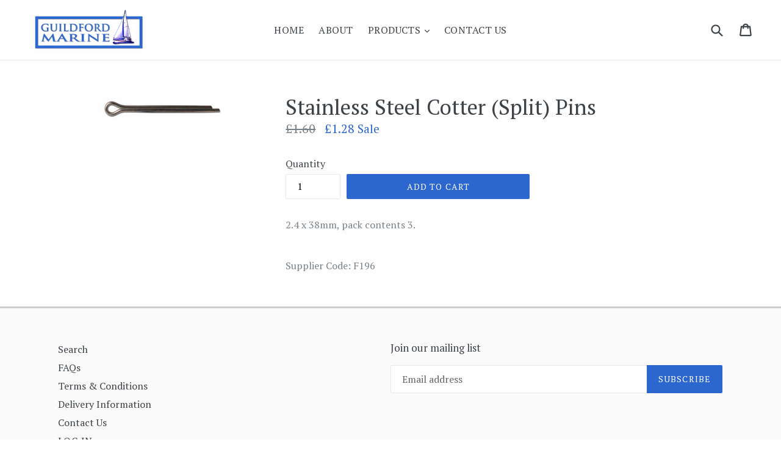

--- FILE ---
content_type: text/html; charset=utf-8
request_url: https://guildfordmarine.com/products/stainless-steel-cotter-split-pins-340306
body_size: 26262
content:
<!doctype html>
<!--[if IE 9]> <html class="ie9 no-js" lang="en"> <![endif]-->
<!--[if (gt IE 9)|!(IE)]><!--> <html class="no-js" lang="en"> <!--<![endif]-->
<head>
  <meta name="google-site-verification" content="N7emIaNdJgxv0OyXWSOK8LP1onxNlrF5_U-0XPCtKFo" />
  <meta charset="utf-8">
  <meta http-equiv="X-UA-Compatible" content="IE=edge,chrome=1">
  <meta name="viewport" content="width=device-width,initial-scale=1">
  <meta name="theme-color" content="#2c67d0">
  <link rel="canonical" href="https://guildfordmarine.com/products/stainless-steel-cotter-split-pins-340306">

  

  
  <title>
    Stainless Steel Cotter (Split) Pins
    
    
    
      &ndash; Guildford Marine
    
  </title>

  
    <meta name="description" content="24 x 38mm pack contents 3">
  

  <!-- /snippets/social-meta-tags.liquid -->
<meta property="og:site_name" content="Guildford Marine">
<meta property="og:url" content="https://guildfordmarine.com/products/stainless-steel-cotter-split-pins-340306">
<meta property="og:title" content="Stainless Steel Cotter (Split) Pins">
<meta property="og:type" content="product">
<meta property="og:description" content="24 x 38mm pack contents 3"><meta property="og:price:amount" content="1.28">
  <meta property="og:price:currency" content="GBP"><meta property="og:image" content="http://guildfordmarine.com/cdn/shop/products/340306_1024x1024.jpg?v=1479586904">
<meta property="og:image:secure_url" content="https://guildfordmarine.com/cdn/shop/products/340306_1024x1024.jpg?v=1479586904">

<meta name="twitter:site" content="@">
<meta name="twitter:card" content="summary_large_image">
<meta name="twitter:title" content="Stainless Steel Cotter (Split) Pins">
<meta name="twitter:description" content="24 x 38mm pack contents 3">


  <link href="//guildfordmarine.com/cdn/shop/t/1/assets/theme.scss.css?v=131417479143637598131737538241" rel="stylesheet" type="text/css" media="all" />
  
  <link href="//guildfordmarine.com/cdn/shop/t/1/assets/custom.css?v=159776177014561441631475930255" rel="stylesheet" type="text/css" media="all" />
  

  <link href="//fonts.googleapis.com/css?family=PT+Serif:400,700" rel="stylesheet" type="text/css" media="all" />


  

    <link href="//fonts.googleapis.com/css?family=PT+Serif:400" rel="stylesheet" type="text/css" media="all" />
  



  <script>
    var theme = {
      strings: {
        addToCart: "Add to cart",
        soldOut: "Sold out",
        unavailable: "Unavailable",
        showMore: "Show More",
        showLess: "Show Less"
      },
      moneyFormat: "£{{amount}}"
    }
  </script>

  <!--[if (lte IE 9) ]><script src="//guildfordmarine.com/cdn/shop/t/1/assets/match-media.min.js?v=22265819453975888031475449374" type="text/javascript"></script><![endif]-->

  

  <!--[if (gt IE 9)|!(IE)]><!--><script src="//guildfordmarine.com/cdn/shop/t/1/assets/vendor.js?v=85446238952085176641475449375" defer="defer"></script><!--<![endif]-->
  <!--[if lte IE 9]><script src="//guildfordmarine.com/cdn/shop/t/1/assets/vendor.js?v=85446238952085176641475449375"></script><![endif]-->

  <!--[if (gt IE 9)|!(IE)]><!--><script src="//guildfordmarine.com/cdn/shop/t/1/assets/theme.js?v=55725325263756834891475930622" defer="defer"></script><!--<![endif]-->
  <!--[if lte IE 9]><script src="//guildfordmarine.com/cdn/shop/t/1/assets/theme.js?v=55725325263756834891475930622"></script><![endif]-->

  <script>window.performance && window.performance.mark && window.performance.mark('shopify.content_for_header.start');</script><meta name="google-site-verification" content="N7emIaNdJgxv0OyXWSOK8LP1onxNlrF5_U-0XPCtKFo">
<meta id="shopify-digital-wallet" name="shopify-digital-wallet" content="/15236600/digital_wallets/dialog">
<meta name="shopify-checkout-api-token" content="46a65fc6c477be5b641d3b9789d64347">
<link rel="alternate" type="application/json+oembed" href="https://guildfordmarine.com/products/stainless-steel-cotter-split-pins-340306.oembed">
<script async="async" src="/checkouts/internal/preloads.js?locale=en-GB"></script>
<link rel="preconnect" href="https://shop.app" crossorigin="anonymous">
<script async="async" src="https://shop.app/checkouts/internal/preloads.js?locale=en-GB&shop_id=15236600" crossorigin="anonymous"></script>
<script id="apple-pay-shop-capabilities" type="application/json">{"shopId":15236600,"countryCode":"GB","currencyCode":"GBP","merchantCapabilities":["supports3DS"],"merchantId":"gid:\/\/shopify\/Shop\/15236600","merchantName":"Guildford Marine","requiredBillingContactFields":["postalAddress","email","phone"],"requiredShippingContactFields":["postalAddress","email","phone"],"shippingType":"shipping","supportedNetworks":["visa","maestro","masterCard","amex","discover","elo"],"total":{"type":"pending","label":"Guildford Marine","amount":"1.00"},"shopifyPaymentsEnabled":true,"supportsSubscriptions":true}</script>
<script id="shopify-features" type="application/json">{"accessToken":"46a65fc6c477be5b641d3b9789d64347","betas":["rich-media-storefront-analytics"],"domain":"guildfordmarine.com","predictiveSearch":true,"shopId":15236600,"locale":"en"}</script>
<script>var Shopify = Shopify || {};
Shopify.shop = "guildford-marine.myshopify.com";
Shopify.locale = "en";
Shopify.currency = {"active":"GBP","rate":"1.0"};
Shopify.country = "GB";
Shopify.theme = {"name":"debut","id":145436297,"schema_name":"Debut","schema_version":"1.0.0","theme_store_id":1049,"role":"main"};
Shopify.theme.handle = "null";
Shopify.theme.style = {"id":null,"handle":null};
Shopify.cdnHost = "guildfordmarine.com/cdn";
Shopify.routes = Shopify.routes || {};
Shopify.routes.root = "/";</script>
<script type="module">!function(o){(o.Shopify=o.Shopify||{}).modules=!0}(window);</script>
<script>!function(o){function n(){var o=[];function n(){o.push(Array.prototype.slice.apply(arguments))}return n.q=o,n}var t=o.Shopify=o.Shopify||{};t.loadFeatures=n(),t.autoloadFeatures=n()}(window);</script>
<script>
  window.ShopifyPay = window.ShopifyPay || {};
  window.ShopifyPay.apiHost = "shop.app\/pay";
  window.ShopifyPay.redirectState = null;
</script>
<script id="shop-js-analytics" type="application/json">{"pageType":"product"}</script>
<script defer="defer" async type="module" src="//guildfordmarine.com/cdn/shopifycloud/shop-js/modules/v2/client.init-shop-cart-sync_BT-GjEfc.en.esm.js"></script>
<script defer="defer" async type="module" src="//guildfordmarine.com/cdn/shopifycloud/shop-js/modules/v2/chunk.common_D58fp_Oc.esm.js"></script>
<script defer="defer" async type="module" src="//guildfordmarine.com/cdn/shopifycloud/shop-js/modules/v2/chunk.modal_xMitdFEc.esm.js"></script>
<script type="module">
  await import("//guildfordmarine.com/cdn/shopifycloud/shop-js/modules/v2/client.init-shop-cart-sync_BT-GjEfc.en.esm.js");
await import("//guildfordmarine.com/cdn/shopifycloud/shop-js/modules/v2/chunk.common_D58fp_Oc.esm.js");
await import("//guildfordmarine.com/cdn/shopifycloud/shop-js/modules/v2/chunk.modal_xMitdFEc.esm.js");

  window.Shopify.SignInWithShop?.initShopCartSync?.({"fedCMEnabled":true,"windoidEnabled":true});

</script>
<script>
  window.Shopify = window.Shopify || {};
  if (!window.Shopify.featureAssets) window.Shopify.featureAssets = {};
  window.Shopify.featureAssets['shop-js'] = {"shop-cart-sync":["modules/v2/client.shop-cart-sync_DZOKe7Ll.en.esm.js","modules/v2/chunk.common_D58fp_Oc.esm.js","modules/v2/chunk.modal_xMitdFEc.esm.js"],"init-fed-cm":["modules/v2/client.init-fed-cm_B6oLuCjv.en.esm.js","modules/v2/chunk.common_D58fp_Oc.esm.js","modules/v2/chunk.modal_xMitdFEc.esm.js"],"shop-cash-offers":["modules/v2/client.shop-cash-offers_D2sdYoxE.en.esm.js","modules/v2/chunk.common_D58fp_Oc.esm.js","modules/v2/chunk.modal_xMitdFEc.esm.js"],"shop-login-button":["modules/v2/client.shop-login-button_QeVjl5Y3.en.esm.js","modules/v2/chunk.common_D58fp_Oc.esm.js","modules/v2/chunk.modal_xMitdFEc.esm.js"],"pay-button":["modules/v2/client.pay-button_DXTOsIq6.en.esm.js","modules/v2/chunk.common_D58fp_Oc.esm.js","modules/v2/chunk.modal_xMitdFEc.esm.js"],"shop-button":["modules/v2/client.shop-button_DQZHx9pm.en.esm.js","modules/v2/chunk.common_D58fp_Oc.esm.js","modules/v2/chunk.modal_xMitdFEc.esm.js"],"avatar":["modules/v2/client.avatar_BTnouDA3.en.esm.js"],"init-windoid":["modules/v2/client.init-windoid_CR1B-cfM.en.esm.js","modules/v2/chunk.common_D58fp_Oc.esm.js","modules/v2/chunk.modal_xMitdFEc.esm.js"],"init-shop-for-new-customer-accounts":["modules/v2/client.init-shop-for-new-customer-accounts_C_vY_xzh.en.esm.js","modules/v2/client.shop-login-button_QeVjl5Y3.en.esm.js","modules/v2/chunk.common_D58fp_Oc.esm.js","modules/v2/chunk.modal_xMitdFEc.esm.js"],"init-shop-email-lookup-coordinator":["modules/v2/client.init-shop-email-lookup-coordinator_BI7n9ZSv.en.esm.js","modules/v2/chunk.common_D58fp_Oc.esm.js","modules/v2/chunk.modal_xMitdFEc.esm.js"],"init-shop-cart-sync":["modules/v2/client.init-shop-cart-sync_BT-GjEfc.en.esm.js","modules/v2/chunk.common_D58fp_Oc.esm.js","modules/v2/chunk.modal_xMitdFEc.esm.js"],"shop-toast-manager":["modules/v2/client.shop-toast-manager_DiYdP3xc.en.esm.js","modules/v2/chunk.common_D58fp_Oc.esm.js","modules/v2/chunk.modal_xMitdFEc.esm.js"],"init-customer-accounts":["modules/v2/client.init-customer-accounts_D9ZNqS-Q.en.esm.js","modules/v2/client.shop-login-button_QeVjl5Y3.en.esm.js","modules/v2/chunk.common_D58fp_Oc.esm.js","modules/v2/chunk.modal_xMitdFEc.esm.js"],"init-customer-accounts-sign-up":["modules/v2/client.init-customer-accounts-sign-up_iGw4briv.en.esm.js","modules/v2/client.shop-login-button_QeVjl5Y3.en.esm.js","modules/v2/chunk.common_D58fp_Oc.esm.js","modules/v2/chunk.modal_xMitdFEc.esm.js"],"shop-follow-button":["modules/v2/client.shop-follow-button_CqMgW2wH.en.esm.js","modules/v2/chunk.common_D58fp_Oc.esm.js","modules/v2/chunk.modal_xMitdFEc.esm.js"],"checkout-modal":["modules/v2/client.checkout-modal_xHeaAweL.en.esm.js","modules/v2/chunk.common_D58fp_Oc.esm.js","modules/v2/chunk.modal_xMitdFEc.esm.js"],"shop-login":["modules/v2/client.shop-login_D91U-Q7h.en.esm.js","modules/v2/chunk.common_D58fp_Oc.esm.js","modules/v2/chunk.modal_xMitdFEc.esm.js"],"lead-capture":["modules/v2/client.lead-capture_BJmE1dJe.en.esm.js","modules/v2/chunk.common_D58fp_Oc.esm.js","modules/v2/chunk.modal_xMitdFEc.esm.js"],"payment-terms":["modules/v2/client.payment-terms_Ci9AEqFq.en.esm.js","modules/v2/chunk.common_D58fp_Oc.esm.js","modules/v2/chunk.modal_xMitdFEc.esm.js"]};
</script>
<script id="__st">var __st={"a":15236600,"offset":0,"reqid":"85a36615-5315-4f06-8b4b-8195172338bd-1769234950","pageurl":"guildfordmarine.com\/products\/stainless-steel-cotter-split-pins-340306","u":"9d5b55f7d0cb","p":"product","rtyp":"product","rid":8481463497};</script>
<script>window.ShopifyPaypalV4VisibilityTracking = true;</script>
<script id="captcha-bootstrap">!function(){'use strict';const t='contact',e='account',n='new_comment',o=[[t,t],['blogs',n],['comments',n],[t,'customer']],c=[[e,'customer_login'],[e,'guest_login'],[e,'recover_customer_password'],[e,'create_customer']],r=t=>t.map((([t,e])=>`form[action*='/${t}']:not([data-nocaptcha='true']) input[name='form_type'][value='${e}']`)).join(','),a=t=>()=>t?[...document.querySelectorAll(t)].map((t=>t.form)):[];function s(){const t=[...o],e=r(t);return a(e)}const i='password',u='form_key',d=['recaptcha-v3-token','g-recaptcha-response','h-captcha-response',i],f=()=>{try{return window.sessionStorage}catch{return}},m='__shopify_v',_=t=>t.elements[u];function p(t,e,n=!1){try{const o=window.sessionStorage,c=JSON.parse(o.getItem(e)),{data:r}=function(t){const{data:e,action:n}=t;return t[m]||n?{data:e,action:n}:{data:t,action:n}}(c);for(const[e,n]of Object.entries(r))t.elements[e]&&(t.elements[e].value=n);n&&o.removeItem(e)}catch(o){console.error('form repopulation failed',{error:o})}}const l='form_type',E='cptcha';function T(t){t.dataset[E]=!0}const w=window,h=w.document,L='Shopify',v='ce_forms',y='captcha';let A=!1;((t,e)=>{const n=(g='f06e6c50-85a8-45c8-87d0-21a2b65856fe',I='https://cdn.shopify.com/shopifycloud/storefront-forms-hcaptcha/ce_storefront_forms_captcha_hcaptcha.v1.5.2.iife.js',D={infoText:'Protected by hCaptcha',privacyText:'Privacy',termsText:'Terms'},(t,e,n)=>{const o=w[L][v],c=o.bindForm;if(c)return c(t,g,e,D).then(n);var r;o.q.push([[t,g,e,D],n]),r=I,A||(h.body.append(Object.assign(h.createElement('script'),{id:'captcha-provider',async:!0,src:r})),A=!0)});var g,I,D;w[L]=w[L]||{},w[L][v]=w[L][v]||{},w[L][v].q=[],w[L][y]=w[L][y]||{},w[L][y].protect=function(t,e){n(t,void 0,e),T(t)},Object.freeze(w[L][y]),function(t,e,n,w,h,L){const[v,y,A,g]=function(t,e,n){const i=e?o:[],u=t?c:[],d=[...i,...u],f=r(d),m=r(i),_=r(d.filter((([t,e])=>n.includes(e))));return[a(f),a(m),a(_),s()]}(w,h,L),I=t=>{const e=t.target;return e instanceof HTMLFormElement?e:e&&e.form},D=t=>v().includes(t);t.addEventListener('submit',(t=>{const e=I(t);if(!e)return;const n=D(e)&&!e.dataset.hcaptchaBound&&!e.dataset.recaptchaBound,o=_(e),c=g().includes(e)&&(!o||!o.value);(n||c)&&t.preventDefault(),c&&!n&&(function(t){try{if(!f())return;!function(t){const e=f();if(!e)return;const n=_(t);if(!n)return;const o=n.value;o&&e.removeItem(o)}(t);const e=Array.from(Array(32),(()=>Math.random().toString(36)[2])).join('');!function(t,e){_(t)||t.append(Object.assign(document.createElement('input'),{type:'hidden',name:u})),t.elements[u].value=e}(t,e),function(t,e){const n=f();if(!n)return;const o=[...t.querySelectorAll(`input[type='${i}']`)].map((({name:t})=>t)),c=[...d,...o],r={};for(const[a,s]of new FormData(t).entries())c.includes(a)||(r[a]=s);n.setItem(e,JSON.stringify({[m]:1,action:t.action,data:r}))}(t,e)}catch(e){console.error('failed to persist form',e)}}(e),e.submit())}));const S=(t,e)=>{t&&!t.dataset[E]&&(n(t,e.some((e=>e===t))),T(t))};for(const o of['focusin','change'])t.addEventListener(o,(t=>{const e=I(t);D(e)&&S(e,y())}));const B=e.get('form_key'),M=e.get(l),P=B&&M;t.addEventListener('DOMContentLoaded',(()=>{const t=y();if(P)for(const e of t)e.elements[l].value===M&&p(e,B);[...new Set([...A(),...v().filter((t=>'true'===t.dataset.shopifyCaptcha))])].forEach((e=>S(e,t)))}))}(h,new URLSearchParams(w.location.search),n,t,e,['guest_login'])})(!0,!0)}();</script>
<script integrity="sha256-4kQ18oKyAcykRKYeNunJcIwy7WH5gtpwJnB7kiuLZ1E=" data-source-attribution="shopify.loadfeatures" defer="defer" src="//guildfordmarine.com/cdn/shopifycloud/storefront/assets/storefront/load_feature-a0a9edcb.js" crossorigin="anonymous"></script>
<script crossorigin="anonymous" defer="defer" src="//guildfordmarine.com/cdn/shopifycloud/storefront/assets/shopify_pay/storefront-65b4c6d7.js?v=20250812"></script>
<script data-source-attribution="shopify.dynamic_checkout.dynamic.init">var Shopify=Shopify||{};Shopify.PaymentButton=Shopify.PaymentButton||{isStorefrontPortableWallets:!0,init:function(){window.Shopify.PaymentButton.init=function(){};var t=document.createElement("script");t.src="https://guildfordmarine.com/cdn/shopifycloud/portable-wallets/latest/portable-wallets.en.js",t.type="module",document.head.appendChild(t)}};
</script>
<script data-source-attribution="shopify.dynamic_checkout.buyer_consent">
  function portableWalletsHideBuyerConsent(e){var t=document.getElementById("shopify-buyer-consent"),n=document.getElementById("shopify-subscription-policy-button");t&&n&&(t.classList.add("hidden"),t.setAttribute("aria-hidden","true"),n.removeEventListener("click",e))}function portableWalletsShowBuyerConsent(e){var t=document.getElementById("shopify-buyer-consent"),n=document.getElementById("shopify-subscription-policy-button");t&&n&&(t.classList.remove("hidden"),t.removeAttribute("aria-hidden"),n.addEventListener("click",e))}window.Shopify?.PaymentButton&&(window.Shopify.PaymentButton.hideBuyerConsent=portableWalletsHideBuyerConsent,window.Shopify.PaymentButton.showBuyerConsent=portableWalletsShowBuyerConsent);
</script>
<script data-source-attribution="shopify.dynamic_checkout.cart.bootstrap">document.addEventListener("DOMContentLoaded",(function(){function t(){return document.querySelector("shopify-accelerated-checkout-cart, shopify-accelerated-checkout")}if(t())Shopify.PaymentButton.init();else{new MutationObserver((function(e,n){t()&&(Shopify.PaymentButton.init(),n.disconnect())})).observe(document.body,{childList:!0,subtree:!0})}}));
</script>
<link id="shopify-accelerated-checkout-styles" rel="stylesheet" media="screen" href="https://guildfordmarine.com/cdn/shopifycloud/portable-wallets/latest/accelerated-checkout-backwards-compat.css" crossorigin="anonymous">
<style id="shopify-accelerated-checkout-cart">
        #shopify-buyer-consent {
  margin-top: 1em;
  display: inline-block;
  width: 100%;
}

#shopify-buyer-consent.hidden {
  display: none;
}

#shopify-subscription-policy-button {
  background: none;
  border: none;
  padding: 0;
  text-decoration: underline;
  font-size: inherit;
  cursor: pointer;
}

#shopify-subscription-policy-button::before {
  box-shadow: none;
}

      </style>

<script>window.performance && window.performance.mark && window.performance.mark('shopify.content_for_header.end');</script>
<link href="https://monorail-edge.shopifysvc.com" rel="dns-prefetch">
<script>(function(){if ("sendBeacon" in navigator && "performance" in window) {try {var session_token_from_headers = performance.getEntriesByType('navigation')[0].serverTiming.find(x => x.name == '_s').description;} catch {var session_token_from_headers = undefined;}var session_cookie_matches = document.cookie.match(/_shopify_s=([^;]*)/);var session_token_from_cookie = session_cookie_matches && session_cookie_matches.length === 2 ? session_cookie_matches[1] : "";var session_token = session_token_from_headers || session_token_from_cookie || "";function handle_abandonment_event(e) {var entries = performance.getEntries().filter(function(entry) {return /monorail-edge.shopifysvc.com/.test(entry.name);});if (!window.abandonment_tracked && entries.length === 0) {window.abandonment_tracked = true;var currentMs = Date.now();var navigation_start = performance.timing.navigationStart;var payload = {shop_id: 15236600,url: window.location.href,navigation_start,duration: currentMs - navigation_start,session_token,page_type: "product"};window.navigator.sendBeacon("https://monorail-edge.shopifysvc.com/v1/produce", JSON.stringify({schema_id: "online_store_buyer_site_abandonment/1.1",payload: payload,metadata: {event_created_at_ms: currentMs,event_sent_at_ms: currentMs}}));}}window.addEventListener('pagehide', handle_abandonment_event);}}());</script>
<script id="web-pixels-manager-setup">(function e(e,d,r,n,o){if(void 0===o&&(o={}),!Boolean(null===(a=null===(i=window.Shopify)||void 0===i?void 0:i.analytics)||void 0===a?void 0:a.replayQueue)){var i,a;window.Shopify=window.Shopify||{};var t=window.Shopify;t.analytics=t.analytics||{};var s=t.analytics;s.replayQueue=[],s.publish=function(e,d,r){return s.replayQueue.push([e,d,r]),!0};try{self.performance.mark("wpm:start")}catch(e){}var l=function(){var e={modern:/Edge?\/(1{2}[4-9]|1[2-9]\d|[2-9]\d{2}|\d{4,})\.\d+(\.\d+|)|Firefox\/(1{2}[4-9]|1[2-9]\d|[2-9]\d{2}|\d{4,})\.\d+(\.\d+|)|Chrom(ium|e)\/(9{2}|\d{3,})\.\d+(\.\d+|)|(Maci|X1{2}).+ Version\/(15\.\d+|(1[6-9]|[2-9]\d|\d{3,})\.\d+)([,.]\d+|)( \(\w+\)|)( Mobile\/\w+|) Safari\/|Chrome.+OPR\/(9{2}|\d{3,})\.\d+\.\d+|(CPU[ +]OS|iPhone[ +]OS|CPU[ +]iPhone|CPU IPhone OS|CPU iPad OS)[ +]+(15[._]\d+|(1[6-9]|[2-9]\d|\d{3,})[._]\d+)([._]\d+|)|Android:?[ /-](13[3-9]|1[4-9]\d|[2-9]\d{2}|\d{4,})(\.\d+|)(\.\d+|)|Android.+Firefox\/(13[5-9]|1[4-9]\d|[2-9]\d{2}|\d{4,})\.\d+(\.\d+|)|Android.+Chrom(ium|e)\/(13[3-9]|1[4-9]\d|[2-9]\d{2}|\d{4,})\.\d+(\.\d+|)|SamsungBrowser\/([2-9]\d|\d{3,})\.\d+/,legacy:/Edge?\/(1[6-9]|[2-9]\d|\d{3,})\.\d+(\.\d+|)|Firefox\/(5[4-9]|[6-9]\d|\d{3,})\.\d+(\.\d+|)|Chrom(ium|e)\/(5[1-9]|[6-9]\d|\d{3,})\.\d+(\.\d+|)([\d.]+$|.*Safari\/(?![\d.]+ Edge\/[\d.]+$))|(Maci|X1{2}).+ Version\/(10\.\d+|(1[1-9]|[2-9]\d|\d{3,})\.\d+)([,.]\d+|)( \(\w+\)|)( Mobile\/\w+|) Safari\/|Chrome.+OPR\/(3[89]|[4-9]\d|\d{3,})\.\d+\.\d+|(CPU[ +]OS|iPhone[ +]OS|CPU[ +]iPhone|CPU IPhone OS|CPU iPad OS)[ +]+(10[._]\d+|(1[1-9]|[2-9]\d|\d{3,})[._]\d+)([._]\d+|)|Android:?[ /-](13[3-9]|1[4-9]\d|[2-9]\d{2}|\d{4,})(\.\d+|)(\.\d+|)|Mobile Safari.+OPR\/([89]\d|\d{3,})\.\d+\.\d+|Android.+Firefox\/(13[5-9]|1[4-9]\d|[2-9]\d{2}|\d{4,})\.\d+(\.\d+|)|Android.+Chrom(ium|e)\/(13[3-9]|1[4-9]\d|[2-9]\d{2}|\d{4,})\.\d+(\.\d+|)|Android.+(UC? ?Browser|UCWEB|U3)[ /]?(15\.([5-9]|\d{2,})|(1[6-9]|[2-9]\d|\d{3,})\.\d+)\.\d+|SamsungBrowser\/(5\.\d+|([6-9]|\d{2,})\.\d+)|Android.+MQ{2}Browser\/(14(\.(9|\d{2,})|)|(1[5-9]|[2-9]\d|\d{3,})(\.\d+|))(\.\d+|)|K[Aa][Ii]OS\/(3\.\d+|([4-9]|\d{2,})\.\d+)(\.\d+|)/},d=e.modern,r=e.legacy,n=navigator.userAgent;return n.match(d)?"modern":n.match(r)?"legacy":"unknown"}(),u="modern"===l?"modern":"legacy",c=(null!=n?n:{modern:"",legacy:""})[u],f=function(e){return[e.baseUrl,"/wpm","/b",e.hashVersion,"modern"===e.buildTarget?"m":"l",".js"].join("")}({baseUrl:d,hashVersion:r,buildTarget:u}),m=function(e){var d=e.version,r=e.bundleTarget,n=e.surface,o=e.pageUrl,i=e.monorailEndpoint;return{emit:function(e){var a=e.status,t=e.errorMsg,s=(new Date).getTime(),l=JSON.stringify({metadata:{event_sent_at_ms:s},events:[{schema_id:"web_pixels_manager_load/3.1",payload:{version:d,bundle_target:r,page_url:o,status:a,surface:n,error_msg:t},metadata:{event_created_at_ms:s}}]});if(!i)return console&&console.warn&&console.warn("[Web Pixels Manager] No Monorail endpoint provided, skipping logging."),!1;try{return self.navigator.sendBeacon.bind(self.navigator)(i,l)}catch(e){}var u=new XMLHttpRequest;try{return u.open("POST",i,!0),u.setRequestHeader("Content-Type","text/plain"),u.send(l),!0}catch(e){return console&&console.warn&&console.warn("[Web Pixels Manager] Got an unhandled error while logging to Monorail."),!1}}}}({version:r,bundleTarget:l,surface:e.surface,pageUrl:self.location.href,monorailEndpoint:e.monorailEndpoint});try{o.browserTarget=l,function(e){var d=e.src,r=e.async,n=void 0===r||r,o=e.onload,i=e.onerror,a=e.sri,t=e.scriptDataAttributes,s=void 0===t?{}:t,l=document.createElement("script"),u=document.querySelector("head"),c=document.querySelector("body");if(l.async=n,l.src=d,a&&(l.integrity=a,l.crossOrigin="anonymous"),s)for(var f in s)if(Object.prototype.hasOwnProperty.call(s,f))try{l.dataset[f]=s[f]}catch(e){}if(o&&l.addEventListener("load",o),i&&l.addEventListener("error",i),u)u.appendChild(l);else{if(!c)throw new Error("Did not find a head or body element to append the script");c.appendChild(l)}}({src:f,async:!0,onload:function(){if(!function(){var e,d;return Boolean(null===(d=null===(e=window.Shopify)||void 0===e?void 0:e.analytics)||void 0===d?void 0:d.initialized)}()){var d=window.webPixelsManager.init(e)||void 0;if(d){var r=window.Shopify.analytics;r.replayQueue.forEach((function(e){var r=e[0],n=e[1],o=e[2];d.publishCustomEvent(r,n,o)})),r.replayQueue=[],r.publish=d.publishCustomEvent,r.visitor=d.visitor,r.initialized=!0}}},onerror:function(){return m.emit({status:"failed",errorMsg:"".concat(f," has failed to load")})},sri:function(e){var d=/^sha384-[A-Za-z0-9+/=]+$/;return"string"==typeof e&&d.test(e)}(c)?c:"",scriptDataAttributes:o}),m.emit({status:"loading"})}catch(e){m.emit({status:"failed",errorMsg:(null==e?void 0:e.message)||"Unknown error"})}}})({shopId: 15236600,storefrontBaseUrl: "https://guildfordmarine.com",extensionsBaseUrl: "https://extensions.shopifycdn.com/cdn/shopifycloud/web-pixels-manager",monorailEndpoint: "https://monorail-edge.shopifysvc.com/unstable/produce_batch",surface: "storefront-renderer",enabledBetaFlags: ["2dca8a86"],webPixelsConfigList: [{"id":"303071314","configuration":"{\"config\":\"{\\\"pixel_id\\\":\\\"AW-986116932\\\",\\\"target_country\\\":\\\"GB\\\",\\\"gtag_events\\\":[{\\\"type\\\":\\\"search\\\",\\\"action_label\\\":\\\"AW-986116932\\\/nSgoCL6Ry-sBEMTmm9YD\\\"},{\\\"type\\\":\\\"begin_checkout\\\",\\\"action_label\\\":\\\"AW-986116932\\\/ecZ_CLuRy-sBEMTmm9YD\\\"},{\\\"type\\\":\\\"view_item\\\",\\\"action_label\\\":[\\\"AW-986116932\\\/b7tECLWRy-sBEMTmm9YD\\\",\\\"MC-E4SKFVVNTJ\\\"]},{\\\"type\\\":\\\"purchase\\\",\\\"action_label\\\":[\\\"AW-986116932\\\/D8P3CLKRy-sBEMTmm9YD\\\",\\\"MC-E4SKFVVNTJ\\\"]},{\\\"type\\\":\\\"page_view\\\",\\\"action_label\\\":[\\\"AW-986116932\\\/vhnmCK-Ry-sBEMTmm9YD\\\",\\\"MC-E4SKFVVNTJ\\\"]},{\\\"type\\\":\\\"add_payment_info\\\",\\\"action_label\\\":\\\"AW-986116932\\\/XqjHCMGRy-sBEMTmm9YD\\\"},{\\\"type\\\":\\\"add_to_cart\\\",\\\"action_label\\\":\\\"AW-986116932\\\/TFvsCLiRy-sBEMTmm9YD\\\"}],\\\"enable_monitoring_mode\\\":false}\"}","eventPayloadVersion":"v1","runtimeContext":"OPEN","scriptVersion":"b2a88bafab3e21179ed38636efcd8a93","type":"APP","apiClientId":1780363,"privacyPurposes":[],"dataSharingAdjustments":{"protectedCustomerApprovalScopes":["read_customer_address","read_customer_email","read_customer_name","read_customer_personal_data","read_customer_phone"]}},{"id":"shopify-app-pixel","configuration":"{}","eventPayloadVersion":"v1","runtimeContext":"STRICT","scriptVersion":"0450","apiClientId":"shopify-pixel","type":"APP","privacyPurposes":["ANALYTICS","MARKETING"]},{"id":"shopify-custom-pixel","eventPayloadVersion":"v1","runtimeContext":"LAX","scriptVersion":"0450","apiClientId":"shopify-pixel","type":"CUSTOM","privacyPurposes":["ANALYTICS","MARKETING"]}],isMerchantRequest: false,initData: {"shop":{"name":"Guildford Marine","paymentSettings":{"currencyCode":"GBP"},"myshopifyDomain":"guildford-marine.myshopify.com","countryCode":"GB","storefrontUrl":"https:\/\/guildfordmarine.com"},"customer":null,"cart":null,"checkout":null,"productVariants":[{"price":{"amount":1.28,"currencyCode":"GBP"},"product":{"title":"Stainless Steel Cotter (Split) Pins","vendor":"Guildford Marine","id":"8481463497","untranslatedTitle":"Stainless Steel Cotter (Split) Pins","url":"\/products\/stainless-steel-cotter-split-pins-340306","type":"Small Hardware"},"id":"28131919881","image":{"src":"\/\/guildfordmarine.com\/cdn\/shop\/products\/340306.jpg?v=1479586904"},"sku":"340306","title":"Default Title","untranslatedTitle":"Default Title"}],"purchasingCompany":null},},"https://guildfordmarine.com/cdn","fcfee988w5aeb613cpc8e4bc33m6693e112",{"modern":"","legacy":""},{"shopId":"15236600","storefrontBaseUrl":"https:\/\/guildfordmarine.com","extensionBaseUrl":"https:\/\/extensions.shopifycdn.com\/cdn\/shopifycloud\/web-pixels-manager","surface":"storefront-renderer","enabledBetaFlags":"[\"2dca8a86\"]","isMerchantRequest":"false","hashVersion":"fcfee988w5aeb613cpc8e4bc33m6693e112","publish":"custom","events":"[[\"page_viewed\",{}],[\"product_viewed\",{\"productVariant\":{\"price\":{\"amount\":1.28,\"currencyCode\":\"GBP\"},\"product\":{\"title\":\"Stainless Steel Cotter (Split) Pins\",\"vendor\":\"Guildford Marine\",\"id\":\"8481463497\",\"untranslatedTitle\":\"Stainless Steel Cotter (Split) Pins\",\"url\":\"\/products\/stainless-steel-cotter-split-pins-340306\",\"type\":\"Small Hardware\"},\"id\":\"28131919881\",\"image\":{\"src\":\"\/\/guildfordmarine.com\/cdn\/shop\/products\/340306.jpg?v=1479586904\"},\"sku\":\"340306\",\"title\":\"Default Title\",\"untranslatedTitle\":\"Default Title\"}}]]"});</script><script>
  window.ShopifyAnalytics = window.ShopifyAnalytics || {};
  window.ShopifyAnalytics.meta = window.ShopifyAnalytics.meta || {};
  window.ShopifyAnalytics.meta.currency = 'GBP';
  var meta = {"product":{"id":8481463497,"gid":"gid:\/\/shopify\/Product\/8481463497","vendor":"Guildford Marine","type":"Small Hardware","handle":"stainless-steel-cotter-split-pins-340306","variants":[{"id":28131919881,"price":128,"name":"Stainless Steel Cotter (Split) Pins","public_title":null,"sku":"340306"}],"remote":false},"page":{"pageType":"product","resourceType":"product","resourceId":8481463497,"requestId":"85a36615-5315-4f06-8b4b-8195172338bd-1769234950"}};
  for (var attr in meta) {
    window.ShopifyAnalytics.meta[attr] = meta[attr];
  }
</script>
<script class="analytics">
  (function () {
    var customDocumentWrite = function(content) {
      var jquery = null;

      if (window.jQuery) {
        jquery = window.jQuery;
      } else if (window.Checkout && window.Checkout.$) {
        jquery = window.Checkout.$;
      }

      if (jquery) {
        jquery('body').append(content);
      }
    };

    var hasLoggedConversion = function(token) {
      if (token) {
        return document.cookie.indexOf('loggedConversion=' + token) !== -1;
      }
      return false;
    }

    var setCookieIfConversion = function(token) {
      if (token) {
        var twoMonthsFromNow = new Date(Date.now());
        twoMonthsFromNow.setMonth(twoMonthsFromNow.getMonth() + 2);

        document.cookie = 'loggedConversion=' + token + '; expires=' + twoMonthsFromNow;
      }
    }

    var trekkie = window.ShopifyAnalytics.lib = window.trekkie = window.trekkie || [];
    if (trekkie.integrations) {
      return;
    }
    trekkie.methods = [
      'identify',
      'page',
      'ready',
      'track',
      'trackForm',
      'trackLink'
    ];
    trekkie.factory = function(method) {
      return function() {
        var args = Array.prototype.slice.call(arguments);
        args.unshift(method);
        trekkie.push(args);
        return trekkie;
      };
    };
    for (var i = 0; i < trekkie.methods.length; i++) {
      var key = trekkie.methods[i];
      trekkie[key] = trekkie.factory(key);
    }
    trekkie.load = function(config) {
      trekkie.config = config || {};
      trekkie.config.initialDocumentCookie = document.cookie;
      var first = document.getElementsByTagName('script')[0];
      var script = document.createElement('script');
      script.type = 'text/javascript';
      script.onerror = function(e) {
        var scriptFallback = document.createElement('script');
        scriptFallback.type = 'text/javascript';
        scriptFallback.onerror = function(error) {
                var Monorail = {
      produce: function produce(monorailDomain, schemaId, payload) {
        var currentMs = new Date().getTime();
        var event = {
          schema_id: schemaId,
          payload: payload,
          metadata: {
            event_created_at_ms: currentMs,
            event_sent_at_ms: currentMs
          }
        };
        return Monorail.sendRequest("https://" + monorailDomain + "/v1/produce", JSON.stringify(event));
      },
      sendRequest: function sendRequest(endpointUrl, payload) {
        // Try the sendBeacon API
        if (window && window.navigator && typeof window.navigator.sendBeacon === 'function' && typeof window.Blob === 'function' && !Monorail.isIos12()) {
          var blobData = new window.Blob([payload], {
            type: 'text/plain'
          });

          if (window.navigator.sendBeacon(endpointUrl, blobData)) {
            return true;
          } // sendBeacon was not successful

        } // XHR beacon

        var xhr = new XMLHttpRequest();

        try {
          xhr.open('POST', endpointUrl);
          xhr.setRequestHeader('Content-Type', 'text/plain');
          xhr.send(payload);
        } catch (e) {
          console.log(e);
        }

        return false;
      },
      isIos12: function isIos12() {
        return window.navigator.userAgent.lastIndexOf('iPhone; CPU iPhone OS 12_') !== -1 || window.navigator.userAgent.lastIndexOf('iPad; CPU OS 12_') !== -1;
      }
    };
    Monorail.produce('monorail-edge.shopifysvc.com',
      'trekkie_storefront_load_errors/1.1',
      {shop_id: 15236600,
      theme_id: 145436297,
      app_name: "storefront",
      context_url: window.location.href,
      source_url: "//guildfordmarine.com/cdn/s/trekkie.storefront.8d95595f799fbf7e1d32231b9a28fd43b70c67d3.min.js"});

        };
        scriptFallback.async = true;
        scriptFallback.src = '//guildfordmarine.com/cdn/s/trekkie.storefront.8d95595f799fbf7e1d32231b9a28fd43b70c67d3.min.js';
        first.parentNode.insertBefore(scriptFallback, first);
      };
      script.async = true;
      script.src = '//guildfordmarine.com/cdn/s/trekkie.storefront.8d95595f799fbf7e1d32231b9a28fd43b70c67d3.min.js';
      first.parentNode.insertBefore(script, first);
    };
    trekkie.load(
      {"Trekkie":{"appName":"storefront","development":false,"defaultAttributes":{"shopId":15236600,"isMerchantRequest":null,"themeId":145436297,"themeCityHash":"6211537341749655592","contentLanguage":"en","currency":"GBP","eventMetadataId":"81c437a0-4bcd-4912-9585-25907910c019"},"isServerSideCookieWritingEnabled":true,"monorailRegion":"shop_domain","enabledBetaFlags":["65f19447"]},"Session Attribution":{},"S2S":{"facebookCapiEnabled":false,"source":"trekkie-storefront-renderer","apiClientId":580111}}
    );

    var loaded = false;
    trekkie.ready(function() {
      if (loaded) return;
      loaded = true;

      window.ShopifyAnalytics.lib = window.trekkie;

      var originalDocumentWrite = document.write;
      document.write = customDocumentWrite;
      try { window.ShopifyAnalytics.merchantGoogleAnalytics.call(this); } catch(error) {};
      document.write = originalDocumentWrite;

      window.ShopifyAnalytics.lib.page(null,{"pageType":"product","resourceType":"product","resourceId":8481463497,"requestId":"85a36615-5315-4f06-8b4b-8195172338bd-1769234950","shopifyEmitted":true});

      var match = window.location.pathname.match(/checkouts\/(.+)\/(thank_you|post_purchase)/)
      var token = match? match[1]: undefined;
      if (!hasLoggedConversion(token)) {
        setCookieIfConversion(token);
        window.ShopifyAnalytics.lib.track("Viewed Product",{"currency":"GBP","variantId":28131919881,"productId":8481463497,"productGid":"gid:\/\/shopify\/Product\/8481463497","name":"Stainless Steel Cotter (Split) Pins","price":"1.28","sku":"340306","brand":"Guildford Marine","variant":null,"category":"Small Hardware","nonInteraction":true,"remote":false},undefined,undefined,{"shopifyEmitted":true});
      window.ShopifyAnalytics.lib.track("monorail:\/\/trekkie_storefront_viewed_product\/1.1",{"currency":"GBP","variantId":28131919881,"productId":8481463497,"productGid":"gid:\/\/shopify\/Product\/8481463497","name":"Stainless Steel Cotter (Split) Pins","price":"1.28","sku":"340306","brand":"Guildford Marine","variant":null,"category":"Small Hardware","nonInteraction":true,"remote":false,"referer":"https:\/\/guildfordmarine.com\/products\/stainless-steel-cotter-split-pins-340306"});
      }
    });


        var eventsListenerScript = document.createElement('script');
        eventsListenerScript.async = true;
        eventsListenerScript.src = "//guildfordmarine.com/cdn/shopifycloud/storefront/assets/shop_events_listener-3da45d37.js";
        document.getElementsByTagName('head')[0].appendChild(eventsListenerScript);

})();</script>
<script
  defer
  src="https://guildfordmarine.com/cdn/shopifycloud/perf-kit/shopify-perf-kit-3.0.4.min.js"
  data-application="storefront-renderer"
  data-shop-id="15236600"
  data-render-region="gcp-us-east1"
  data-page-type="product"
  data-theme-instance-id="145436297"
  data-theme-name="Debut"
  data-theme-version="1.0.0"
  data-monorail-region="shop_domain"
  data-resource-timing-sampling-rate="10"
  data-shs="true"
  data-shs-beacon="true"
  data-shs-export-with-fetch="true"
  data-shs-logs-sample-rate="1"
  data-shs-beacon-endpoint="https://guildfordmarine.com/api/collect"
></script>
</head>

<body class="template-product">

  <a class="in-page-link visually-hidden skip-link" href="#MainContent">Skip to content</a>

  <div id="SearchDrawer" class="search-bar drawer drawer--top">
    <div class="search-bar__table">
      <div class="search-bar__table-cell search-bar__form-wrapper">
        <form class="search search-bar__form" action="/search" method="get" role="search">
          <button class="search-bar__submit search__submit btn--link" type="submit">
            <svg aria-hidden="true" focusable="false" role="presentation" class="icon icon-search" viewBox="0 0 37 40"><path d="M35.6 36l-9.8-9.8c4.1-5.4 3.6-13.2-1.3-18.1-5.4-5.4-14.2-5.4-19.7 0-5.4 5.4-5.4 14.2 0 19.7 2.6 2.6 6.1 4.1 9.8 4.1 3 0 5.9-1 8.3-2.8l9.8 9.8c.4.4.9.6 1.4.6s1-.2 1.4-.6c.9-.9.9-2.1.1-2.9zm-20.9-8.2c-2.6 0-5.1-1-7-2.9-3.9-3.9-3.9-10.1 0-14C9.6 9 12.2 8 14.7 8s5.1 1 7 2.9c3.9 3.9 3.9 10.1 0 14-1.9 1.9-4.4 2.9-7 2.9z"/></svg>
            <span class="icon__fallback-text">Submit</span>
          </button>
          <input class="search__input search-bar__input" type="search" name="q" value="" placeholder="Search" aria-label="Search">
        </form>
      </div>
      <div class="search-bar__table-cell text-right">
        <button type="button" class="btn--link search-bar__close js-drawer-close">
          <svg aria-hidden="true" focusable="false" role="presentation" class="icon icon-close" viewBox="0 0 37 40"><path d="M21.3 23l11-11c.8-.8.8-2 0-2.8-.8-.8-2-.8-2.8 0l-11 11-11-11c-.8-.8-2-.8-2.8 0-.8.8-.8 2 0 2.8l11 11-11 11c-.8.8-.8 2 0 2.8.4.4.9.6 1.4.6s1-.2 1.4-.6l11-11 11 11c.4.4.9.6 1.4.6s1-.2 1.4-.6c.8-.8.8-2 0-2.8l-11-11z"/></svg>
          <span class="icon__fallback-text">Close search</span>
        </button>
      </div>
    </div>
  </div>

  <div id="shopify-section-header" class="shopify-section">

<div data-section-id="header" data-section-type="header-section">
  <nav class="mobile-nav-wrapper medium-up--hide" role="navigation">
    <ul id="MobileNav" class="mobile-nav">
      
<li class="mobile-nav__item border-bottom">
          
            <a href="/" class="mobile-nav__link">
              Home
            </a>
          
        </li>
      
<li class="mobile-nav__item border-bottom">
          
            <a href="/pages/about-guildford-marine" class="mobile-nav__link">
              About
            </a>
          
        </li>
      
<li class="mobile-nav__item border-bottom">
          
            <button type="button" class="btn--link js-toggle-submenu mobile-nav__link" data-target="products" data-level="1">
              Products
              <div class="mobile-nav__icon">
                <svg aria-hidden="true" focusable="false" role="presentation" class="icon icon-chevron-right" viewBox="0 0 284.49 498.98"><defs><style>.cls-1{fill:#231f20}</style></defs><path class="cls-1" d="M223.18 628.49a35 35 0 0 1-24.75-59.75L388.17 379 198.43 189.26a35 35 0 0 1 49.5-49.5l214.49 214.49a35 35 0 0 1 0 49.5L247.93 618.24a34.89 34.89 0 0 1-24.75 10.25z" transform="translate(-188.18 -129.51)"/></svg>
                <span class="icon__fallback-text">expand</span>
              </div>
            </button>
            <ul class="mobile-nav__dropdown" data-parent="products" data-level="2">
              <li class="mobile-nav__item border-bottom">
                <div class="mobile-nav__table">
                  <div class="mobile-nav__table-cell mobile-nav__return">
                    <button class="btn--link js-toggle-submenu mobile-nav__return-btn" type="button">
                      <svg aria-hidden="true" focusable="false" role="presentation" class="icon icon-chevron-left" viewBox="0 0 284.49 498.98"><defs><style>.cls-1{fill:#231f20}</style></defs><path class="cls-1" d="M437.67 129.51a35 35 0 0 1 24.75 59.75L272.67 379l189.75 189.74a35 35 0 1 1-49.5 49.5L198.43 403.75a35 35 0 0 1 0-49.5l214.49-214.49a34.89 34.89 0 0 1 24.75-10.25z" transform="translate(-188.18 -129.51)"/></svg>
                      <span class="icon__fallback-text">collapse</span>
                    </button>
                  </div>
                  <a href="/collections" class="mobile-nav__sublist-link mobile-nav__sublist-header">
                    Products
                  </a>
                </div>
              </li>

              
                <li class="mobile-nav__item border-bottom">
                  <a href="/collections/anchors" class="mobile-nav__sublist-link">
                    Anchors
                  </a>
                </li>
              
                <li class="mobile-nav__item border-bottom">
                  <a href="/collections/bags" class="mobile-nav__sublist-link">
                    Bags
                  </a>
                </li>
              
                <li class="mobile-nav__item border-bottom">
                  <a href="/collections/bic-rowing-tenders" class="mobile-nav__sublist-link">
                    Bic Rowing Tenders
                  </a>
                </li>
              
                <li class="mobile-nav__item border-bottom">
                  <a href="/collections/blocks" class="mobile-nav__sublist-link">
                    Blocks
                  </a>
                </li>
              
                <li class="mobile-nav__item border-bottom">
                  <a href="/collections/boat-care-general" class="mobile-nav__sublist-link">
                    Boat Care - General
                  </a>
                </li>
              
                <li class="mobile-nav__item border-bottom">
                  <a href="/collections/boat-covers" class="mobile-nav__sublist-link">
                    Boat Covers
                  </a>
                </li>
              
                <li class="mobile-nav__item border-bottom">
                  <a href="/collections/books-charts-videos" class="mobile-nav__sublist-link">
                    Books, Charts &amp; Videos
                  </a>
                </li>
              
                <li class="mobile-nav__item border-bottom">
                  <a href="/collections/buoyancy-aids-lifejackets-and-safety-harnesses" class="mobile-nav__sublist-link">
                    Buoyancy Aids, Lifejackets, Safety Harnesses
                  </a>
                </li>
              
                <li class="mobile-nav__item border-bottom">
                  <a href="/collections/cleats" class="mobile-nav__sublist-link">
                    Cleats
                  </a>
                </li>
              
                <li class="mobile-nav__item border-bottom">
                  <a href="/collections/clothing" class="mobile-nav__sublist-link">
                    Clothing
                  </a>
                </li>
              
                <li class="mobile-nav__item border-bottom">
                  <a href="/collections/clothing-accessories" class="mobile-nav__sublist-link">
                    Clothing Accessories
                  </a>
                </li>
              
                <li class="mobile-nav__item border-bottom">
                  <a href="/collections/compasses" class="mobile-nav__sublist-link">
                    Compasses
                  </a>
                </li>
              
                <li class="mobile-nav__item border-bottom">
                  <a href="/collections/deck-hardware" class="mobile-nav__sublist-link">
                    Deck Hardware
                  </a>
                </li>
              
                <li class="mobile-nav__item border-bottom">
                  <a href="/collections/flags" class="mobile-nav__sublist-link">
                    Flags
                  </a>
                </li>
              
                <li class="mobile-nav__item border-bottom">
                  <a href="/collections/garment-care" class="mobile-nav__sublist-link">
                    Garment Care
                  </a>
                </li>
              
                <li class="mobile-nav__item border-bottom">
                  <a href="/collections/boat-care-grp-materials" class="mobile-nav__sublist-link">
                    GRP Materials
                  </a>
                </li>
              
                <li class="mobile-nav__item border-bottom">
                  <a href="/collections/laser-spares" class="mobile-nav__sublist-link">
                    Laser Spares
                  </a>
                </li>
              
                <li class="mobile-nav__item border-bottom">
                  <a href="/collections/navigational-aids" class="mobile-nav__sublist-link">
                    Navigational Aids
                  </a>
                </li>
              
                <li class="mobile-nav__item border-bottom">
                  <a href="/collections/optimist-accessories" class="mobile-nav__sublist-link">
                    Optimist Accessories
                  </a>
                </li>
              
                <li class="mobile-nav__item border-bottom">
                  <a href="/collections/other" class="mobile-nav__sublist-link">
                    Other
                  </a>
                </li>
              
                <li class="mobile-nav__item border-bottom">
                  <a href="/collections/paddles-oars-and-accessories" class="mobile-nav__sublist-link">
                    Paddles, Oars and accessories
                  </a>
                </li>
              
                <li class="mobile-nav__item border-bottom">
                  <a href="/collections/boat-care-paint-varnish-and-antifouling" class="mobile-nav__sublist-link">
                    Paint, Varnish and Antifouling
                  </a>
                </li>
              
                <li class="mobile-nav__item border-bottom">
                  <a href="/collections/rigging" class="mobile-nav__sublist-link">
                    Rigging
                  </a>
                </li>
              
                <li class="mobile-nav__item border-bottom">
                  <a href="/collections/rope" class="mobile-nav__sublist-link">
                    Rope
                  </a>
                </li>
              
                <li class="mobile-nav__item border-bottom">
                  <a href="/collections/rudder-fittings" class="mobile-nav__sublist-link">
                    Rudder Fittings
                  </a>
                </li>
              
                <li class="mobile-nav__item border-bottom">
                  <a href="/collections/boat-care-sail-accesories" class="mobile-nav__sublist-link">
                    Sail Accesories
                  </a>
                </li>
              
                <li class="mobile-nav__item border-bottom">
                  <a href="/collections/safety" class="mobile-nav__sublist-link">
                    Safety
                  </a>
                </li>
              
                <li class="mobile-nav__item border-bottom">
                  <a href="/collections/shackles" class="mobile-nav__sublist-link">
                    Shackles
                  </a>
                </li>
              
                <li class="mobile-nav__item border-bottom">
                  <a href="/collections/small-hardware" class="mobile-nav__sublist-link">
                    Small Hardware
                  </a>
                </li>
              
                <li class="mobile-nav__item border-bottom">
                  <a href="/collections/spar-fittings" class="mobile-nav__sublist-link">
                    Spar Fittings
                  </a>
                </li>
              
                <li class="mobile-nav__item border-bottom">
                  <a href="/collections/sunglasses" class="mobile-nav__sublist-link">
                    Sunglasses
                  </a>
                </li>
              
                <li class="mobile-nav__item border-bottom">
                  <a href="/collections/boat-care-tape" class="mobile-nav__sublist-link">
                    Tapes
                  </a>
                </li>
              
                <li class="mobile-nav__item border-bottom">
                  <a href="/collections/boat-care-tools-fillers-and-cleaning-product" class="mobile-nav__sublist-link">
                    Tools, Fillers and Cleaners
                  </a>
                </li>
              
                <li class="mobile-nav__item border-bottom">
                  <a href="/collections/topper" class="mobile-nav__sublist-link">
                    Topper
                  </a>
                </li>
              
                <li class="mobile-nav__item border-bottom">
                  <a href="/collections/trolleys" class="mobile-nav__sublist-link">
                    Trolleys
                  </a>
                </li>
              
                <li class="mobile-nav__item">
                  <a href="/collections/watches" class="mobile-nav__sublist-link">
                    Watches
                  </a>
                </li>
              

            </ul>
          
        </li>
      
<li class="mobile-nav__item">
          
            <a href="/pages/contact-us" class="mobile-nav__link">
              Contact Us
            </a>
          
        </li>
      
    </ul>
  </nav>

  

  <header class="site-header border-bottom logo--left" role="banner">
    <div class="grid grid--no-gutters grid--table">
      

      

      <div class="grid__item small--one-half medium-up--one-sixth logo-align--left">
        
        
          <div class="h2 site-header__logo" itemscope itemtype="http://schema.org/Organization">
        
          
            <a href="/" itemprop="url" class="site-header__logo-image">
              
              <img src="//guildfordmarine.com/cdn/shop/files/gm_logo_180x.png?v=1613664679"
                   srcset="//guildfordmarine.com/cdn/shop/files/gm_logo_180x.png?v=1613664679 1x, //guildfordmarine.com/cdn/shop/files/gm_logo_180x@2x.png?v=1613664679 2x"
                   alt="Guildford Marine"
                   itemprop="logo">
            </a>
          
        
          </div>
        
      </div>

      
        <nav class="grid__item medium-up--four-sixths small--hide" id="AccessibleNav" role="navigation">
          <ul class="site-nav list--inline " id="SiteNav">
  

      <li >
        <a href="/" class="site-nav__link site-nav__link--main">Home</a>
      </li>
    
  

      <li >
        <a href="/pages/about-guildford-marine" class="site-nav__link site-nav__link--main">About</a>
      </li>
    
  

      <li class="site-nav--has-dropdown">
        <a href="/collections" class="site-nav__link site-nav__link--main" aria-has-popup="true" aria-expanded="false" aria-controls="SiteNavLabel-products">
          Products
          <svg aria-hidden="true" focusable="false" role="presentation" class="icon icon--wide icon-chevron-down" viewBox="0 0 498.98 284.49"><defs><style>.cls-1{fill:#231f20}</style></defs><path class="cls-1" d="M80.93 271.76A35 35 0 0 1 140.68 247l189.74 189.75L520.16 247a35 35 0 1 1 49.5 49.5L355.17 511a35 35 0 0 1-49.5 0L91.18 296.5a34.89 34.89 0 0 1-10.25-24.74z" transform="translate(-80.93 -236.76)"/></svg>
          <span class="visually-hidden">expand</span>
        </a>

        <div class="site-nav__dropdown" id="SiteNavLabel-products">
          <ul>
            

            	<li >
                  <a href="/collections/anchors" class="site-nav__link site-nav__child-link">Anchors</a>
                </li>
              
              
            

            	<li class="site-nav--has-sub_dropdown ">
                  <a href="/collections/bags" class="site-nav__link site-nav__child-link">Bags<svg aria-hidden="true" focusable="false" role="presentation" class="icon icon--wide icon-chevron-down" viewBox="0 0 498.98 284.49"><defs><style>.cls-1{fill:#231f20}</style></defs><path class="cls-1" d="M80.93 271.76A35 35 0 0 1 140.68 247l189.74 189.75L520.16 247a35 35 0 1 1 49.5 49.5L355.17 511a35 35 0 0 1-49.5 0L91.18 296.5a34.89 34.89 0 0 1-10.25-24.74z" transform="translate(-80.93 -236.76)"/></svg>
                  <span class="visually-hidden">expand</span></a>
                  <div class="site-nav__sub_dropdown" id="SiteNavLabel-products">
                    <ul>
                      
                        <li >
                          <a href="/collections/bags/Crewsaver-Bags" class="site-nav__link site-nav__child-link">Crewsaver Bags</a>
                        </li>
                      
                        <li >
                          <a href="/collections/bags/Gill-Bags" class="site-nav__link site-nav__child-link">Gill Bags</a>
                        </li>
                      
                        <li >
                          <a href="/collections/bags/Musto-Luggage" class="site-nav__link site-nav__child-link">Musto Luggage</a>
                        </li>
                      
                        <li >
                          <a href="/collections/bags/Plastimo-Dry-Bags" class="site-nav__link site-nav__child-link">Plastimo Dry Bags</a>
                        </li>
                      
                        <li >
                          <a href="/collections/bags/Waterproof-Containers" class="site-nav__link site-nav__child-link">Waterproof Containers</a>
                        </li>
                      
                        <li >
                          <a href="/collections/bags/General-Luggage" class="site-nav__link site-nav__child-link site-nav__link--last">General Luggage</a>
                        </li>
                      
                    </ul>
                  </div>
            	</li>
              
              
            

            	<li class="site-nav--has-sub_dropdown ">
                  <a href="/collections/bic-rowing-tenders" class="site-nav__link site-nav__child-link">Bic Rowing Tenders<svg aria-hidden="true" focusable="false" role="presentation" class="icon icon--wide icon-chevron-down" viewBox="0 0 498.98 284.49"><defs><style>.cls-1{fill:#231f20}</style></defs><path class="cls-1" d="M80.93 271.76A35 35 0 0 1 140.68 247l189.74 189.75L520.16 247a35 35 0 1 1 49.5 49.5L355.17 511a35 35 0 0 1-49.5 0L91.18 296.5a34.89 34.89 0 0 1-10.25-24.74z" transform="translate(-80.93 -236.76)"/></svg>
                  <span class="visually-hidden">expand</span></a>
                  <div class="site-nav__sub_dropdown" id="SiteNavLabel-products">
                    <ul>
                      
                        <li >
                          <a href="/collections/bic-rowing-tenders/Bic-Sportyak" class="site-nav__link site-nav__child-link">Bic Sportyak</a>
                        </li>
                      
                        <li >
                          <a href="/collections/bic-rowing-tenders/Bic-245" class="site-nav__link site-nav__child-link site-nav__link--last">Bic 245</a>
                        </li>
                      
                    </ul>
                  </div>
            	</li>
              
              
            

            	<li class="site-nav--has-sub_dropdown ">
                  <a href="/collections/blocks" class="site-nav__link site-nav__child-link">Blocks<svg aria-hidden="true" focusable="false" role="presentation" class="icon icon--wide icon-chevron-down" viewBox="0 0 498.98 284.49"><defs><style>.cls-1{fill:#231f20}</style></defs><path class="cls-1" d="M80.93 271.76A35 35 0 0 1 140.68 247l189.74 189.75L520.16 247a35 35 0 1 1 49.5 49.5L355.17 511a35 35 0 0 1-49.5 0L91.18 296.5a34.89 34.89 0 0 1-10.25-24.74z" transform="translate(-80.93 -236.76)"/></svg>
                  <span class="visually-hidden">expand</span></a>
                  <div class="site-nav__sub_dropdown" id="SiteNavLabel-products">
                    <ul>
                      
                        <li >
                          <a href="/collections/blocks/Plain-Bearing-Sea-Sure-Blocks" class="site-nav__link site-nav__child-link">Plain Bearing Sea Sure Blocks</a>
                        </li>
                      
                        <li >
                          <a href="/collections/blocks/Plain-Bearing-Allen-Blocks" class="site-nav__link site-nav__child-link">Plain Bearing Allen Blocks</a>
                        </li>
                      
                        <li >
                          <a href="/collections/blocks/Plain-Bearing-RWO-Blocks" class="site-nav__link site-nav__child-link">Plain Bearing RWO Blocks</a>
                        </li>
                      
                        <li >
                          <a href="/collections/blocks/Plain-Bearing-RWO-Stainless-Steel-Blocks" class="site-nav__link site-nav__child-link">Plain Bearing RWO Stainless Steel Blocks</a>
                        </li>
                      
                        <li >
                          <a href="/collections/blocks/Ball-Bearing-Allen-Blocks" class="site-nav__link site-nav__child-link">Ball Bearing Allen Blocks</a>
                        </li>
                      
                        <li >
                          <a href="/collections/blocks/Ball-Bearing-RWO-Blocks" class="site-nav__link site-nav__child-link">Ball Bearing RWO Blocks</a>
                        </li>
                      
                        <li >
                          <a href="/collections/blocks/Ball-Bearing-Ronstan-Blocks" class="site-nav__link site-nav__child-link">Ball Bearing Ronstan Blocks</a>
                        </li>
                      
                        <li >
                          <a href="/collections/blocks/Ball-Bearing-Small-Harken-Blocks" class="site-nav__link site-nav__child-link">Ball Bearing Small Harken Blocks</a>
                        </li>
                      
                        <li >
                          <a href="/collections/blocks/Ball-Bearing-Dinghy-Harken-Blocks" class="site-nav__link site-nav__child-link">Ball Bearing Dinghy Harken Blocks</a>
                        </li>
                      
                        <li >
                          <a href="/collections/blocks/Ball-Bearing-Harken-Carbo-Blocks" class="site-nav__link site-nav__child-link">Ball Bearing Harken Carbo Blocks</a>
                        </li>
                      
                        <li >
                          <a href="/collections/blocks/Ratchet-Blocks" class="site-nav__link site-nav__child-link">Ratchet Blocks</a>
                        </li>
                      
                        <li >
                          <a href="/collections/blocks/Wire-Blocks" class="site-nav__link site-nav__child-link">Wire Blocks</a>
                        </li>
                      
                        <li >
                          <a href="/collections/blocks/Sheave-Blocks" class="site-nav__link site-nav__child-link">Sheave Blocks</a>
                        </li>
                      
                        <li >
                          <a href="/collections/blocks/Jamming-Blocks" class="site-nav__link site-nav__child-link">Jamming Blocks</a>
                        </li>
                      
                        <li >
                          <a href="/collections/blocks/Swivels" class="site-nav__link site-nav__child-link">Swivels</a>
                        </li>
                      
                        <li >
                          <a href="/collections/blocks/Springs" class="site-nav__link site-nav__child-link site-nav__link--last">Springs</a>
                        </li>
                      
                    </ul>
                  </div>
            	</li>
              
              
            

            	<li class="site-nav--has-sub_dropdown ">
                  <a href="/collections/boat-care-general" class="site-nav__link site-nav__child-link">Boat Care - General<svg aria-hidden="true" focusable="false" role="presentation" class="icon icon--wide icon-chevron-down" viewBox="0 0 498.98 284.49"><defs><style>.cls-1{fill:#231f20}</style></defs><path class="cls-1" d="M80.93 271.76A35 35 0 0 1 140.68 247l189.74 189.75L520.16 247a35 35 0 1 1 49.5 49.5L355.17 511a35 35 0 0 1-49.5 0L91.18 296.5a34.89 34.89 0 0 1-10.25-24.74z" transform="translate(-80.93 -236.76)"/></svg>
                  <span class="visually-hidden">expand</span></a>
                  <div class="site-nav__sub_dropdown" id="SiteNavLabel-products">
                    <ul>
                      
                        <li >
                          <a href="/collections/boat-care-general/Bilge-Pumps+PVC-Hose-and-Clips" class="site-nav__link site-nav__child-link">Bilge Pumps, PVC Hose and Clips</a>
                        </li>
                      
                        <li >
                          <a href="/collections/boat-care-general/Lubricants+Keel-Band+and-Slot-Strip" class="site-nav__link site-nav__child-link">Lubricants, Keel Band, and Slot Strip</a>
                        </li>
                      
                        <li >
                          <a href="/collections/boat-care-general/Bailers" class="site-nav__link site-nav__child-link">Bailers</a>
                        </li>
                      
                        <li >
                          <a href="/collections/boat-care-general/Information" class="site-nav__link site-nav__child-link">Information</a>
                        </li>
                      
                        <li >
                          <a href="/collections/boat-care-general/Fenders%2F-Buoys" class="site-nav__link site-nav__child-link">Fenders/ Buoys</a>
                        </li>
                      
                        <li >
                          <a href="/collections/boat-care-general/Straps-and-Bungies" class="site-nav__link site-nav__child-link site-nav__link--last">Straps and BungiesStraps and Bungies</a>
                        </li>
                      
                    </ul>
                  </div>
            	</li>
              
              
            

            	<li >
                  <a href="/collections/boat-covers" class="site-nav__link site-nav__child-link">Boat Covers</a>
                </li>
              
              
            

            	<li class="site-nav--has-sub_dropdown ">
                  <a href="/collections/books-charts-videos" class="site-nav__link site-nav__child-link">Books, Charts &amp; Videos<svg aria-hidden="true" focusable="false" role="presentation" class="icon icon--wide icon-chevron-down" viewBox="0 0 498.98 284.49"><defs><style>.cls-1{fill:#231f20}</style></defs><path class="cls-1" d="M80.93 271.76A35 35 0 0 1 140.68 247l189.74 189.75L520.16 247a35 35 0 1 1 49.5 49.5L355.17 511a35 35 0 0 1-49.5 0L91.18 296.5a34.89 34.89 0 0 1-10.25-24.74z" transform="translate(-80.93 -236.76)"/></svg>
                  <span class="visually-hidden">expand</span></a>
                  <div class="site-nav__sub_dropdown" id="SiteNavLabel-products">
                    <ul>
                      
                        <li >
                          <a href="/collections/books-charts-videos/RYA-Publications" class="site-nav__link site-nav__child-link">RYA Publications</a>
                        </li>
                      
                        <li >
                          <a href="/collections/books-charts-videos/Dinghy-Sailing-and-Racing" class="site-nav__link site-nav__child-link">Dinghy Sailing and Racing</a>
                        </li>
                      
                        <li >
                          <a href="/collections/books-charts-videos/Improve-Your-Racing-Techniques" class="site-nav__link site-nav__child-link">Improve Your Racing Techniques</a>
                        </li>
                      
                        <li >
                          <a href="/collections/books-charts-videos/Boat-Tuning" class="site-nav__link site-nav__child-link">Boat Tuning</a>
                        </li>
                      
                        <li >
                          <a href="/collections/books-charts-videos/Cruising-and-Sailing" class="site-nav__link site-nav__child-link">Cruising and Sailing</a>
                        </li>
                      
                        <li >
                          <a href="/collections/books-charts-videos/Navigation-and-Seamanship" class="site-nav__link site-nav__child-link">Navigation and Seamanship</a>
                        </li>
                      
                        <li >
                          <a href="/collections/books-charts-videos/Ropework" class="site-nav__link site-nav__child-link">Ropework</a>
                        </li>
                      
                        <li >
                          <a href="/collections/books-charts-videos/Astronomy-and-Weather" class="site-nav__link site-nav__child-link">Astronomy and Weather</a>
                        </li>
                      
                        <li >
                          <a href="/collections/books-charts-videos/Electronics-Radio-and-Radar" class="site-nav__link site-nav__child-link">Electronics Radio and Radar</a>
                        </li>
                      
                        <li >
                          <a href="/collections/books-charts-videos/Maintenance-and-Repair" class="site-nav__link site-nav__child-link">Maintenance and Repair</a>
                        </li>
                      
                        <li >
                          <a href="/collections/books-charts-videos/Flip-Cards" class="site-nav__link site-nav__child-link">Flip Cards</a>
                        </li>
                      
                        <li >
                          <a href="/collections/books-charts-videos/Almanacs+Pilots-and-Tidal-Charts" class="site-nav__link site-nav__child-link">Almanacs, Pilots and Tidal Charts</a>
                        </li>
                      
                        <li >
                          <a href="/collections/books-charts-videos/Imray-Charts" class="site-nav__link site-nav__child-link">Imray Charts</a>
                        </li>
                      
                        <li >
                          <a href="/collections/books-charts-videos/Videos-%2F-DVD's" class="site-nav__link site-nav__child-link">Videos / DVD&#39;s</a>
                        </li>
                      
                        <li >
                          <a href="/collections/books-charts-videos/General" class="site-nav__link site-nav__child-link">General</a>
                        </li>
                      
                        <li >
                          <a href="/collections/books-charts-videos/Log-Books" class="site-nav__link site-nav__child-link">Log Books</a>
                        </li>
                      
                        <li >
                          <a href="/collections/books-charts-videos/Inland-Waterways" class="site-nav__link site-nav__child-link site-nav__link--last">Inland Waterways</a>
                        </li>
                      
                    </ul>
                  </div>
            	</li>
              
              
            

            	<li class="site-nav--has-sub_dropdown ">
                  <a href="/collections/buoyancy-aids-lifejackets-and-safety-harnesses" class="site-nav__link site-nav__child-link">Buoyancy Aids, Lifejackets, Safety Harnesses<svg aria-hidden="true" focusable="false" role="presentation" class="icon icon--wide icon-chevron-down" viewBox="0 0 498.98 284.49"><defs><style>.cls-1{fill:#231f20}</style></defs><path class="cls-1" d="M80.93 271.76A35 35 0 0 1 140.68 247l189.74 189.75L520.16 247a35 35 0 1 1 49.5 49.5L355.17 511a35 35 0 0 1-49.5 0L91.18 296.5a34.89 34.89 0 0 1-10.25-24.74z" transform="translate(-80.93 -236.76)"/></svg>
                  <span class="visually-hidden">expand</span></a>
                  <div class="site-nav__sub_dropdown" id="SiteNavLabel-products">
                    <ul>
                      
                        <li >
                          <a href="/collections/buoyancy-aids-lifejackets-and-safety-harnesses/Buoyancy-Aids---Adult" class="site-nav__link site-nav__child-link">Buoyancy Aids - Adult</a>
                        </li>
                      
                        <li >
                          <a href="/collections/buoyancy-aids-lifejackets-and-safety-harnesses/Buoyancy-Aids---Junior" class="site-nav__link site-nav__child-link">Buoyancy Aids - Junior</a>
                        </li>
                      
                        <li >
                          <a href="/collections/buoyancy-aids-lifejackets-and-safety-harnesses/Crewsaver-Lifejackets" class="site-nav__link site-nav__child-link">Crewsaver Lifejackets</a>
                        </li>
                      
                        <li >
                          <a href="/collections/buoyancy-aids-lifejackets-and-safety-harnesses/XM-Lifejackets" class="site-nav__link site-nav__child-link">XM Lifejackets</a>
                        </li>
                      
                        <li >
                          <a href="/collections/buoyancy-aids-lifejackets-and-safety-harnesses/Lifejacket-Accessories" class="site-nav__link site-nav__child-link">Lifejacket Accessories</a>
                        </li>
                      
                        <li >
                          <a href="/collections/buoyancy-aids-lifejackets-and-safety-harnesses/Saftey-Harnesses-and-Lines" class="site-nav__link site-nav__child-link">Saftey Harnesses and Lines</a>
                        </li>
                      
                        <li >
                          <a href="/collections/buoyancy-aids-lifejackets-and-safety-harnesses/Pet-Aids" class="site-nav__link site-nav__child-link site-nav__link--last">Pet Aids</a>
                        </li>
                      
                    </ul>
                  </div>
            	</li>
              
              
            

            	<li class="site-nav--has-sub_dropdown ">
                  <a href="/collections/cleats" class="site-nav__link site-nav__child-link">Cleats<svg aria-hidden="true" focusable="false" role="presentation" class="icon icon--wide icon-chevron-down" viewBox="0 0 498.98 284.49"><defs><style>.cls-1{fill:#231f20}</style></defs><path class="cls-1" d="M80.93 271.76A35 35 0 0 1 140.68 247l189.74 189.75L520.16 247a35 35 0 1 1 49.5 49.5L355.17 511a35 35 0 0 1-49.5 0L91.18 296.5a34.89 34.89 0 0 1-10.25-24.74z" transform="translate(-80.93 -236.76)"/></svg>
                  <span class="visually-hidden">expand</span></a>
                  <div class="site-nav__sub_dropdown" id="SiteNavLabel-products">
                    <ul>
                      
                        <li >
                          <a href="/collections/cleats/Holt-Allen-Cam-Cleats" class="site-nav__link site-nav__child-link">Holt Allen Cam Cleats</a>
                        </li>
                      
                        <li >
                          <a href="/collections/cleats/RWO-Cam-Cleats" class="site-nav__link site-nav__child-link">RWO Cam Cleats</a>
                        </li>
                      
                        <li >
                          <a href="/collections/cleats/Ronstan-Cam-Cleats" class="site-nav__link site-nav__child-link">Ronstan Cam Cleats</a>
                        </li>
                      
                        <li >
                          <a href="/collections/cleats/Harken-Cam-Cleats" class="site-nav__link site-nav__child-link">Harken Cam Cleats</a>
                        </li>
                      
                        <li >
                          <a href="/collections/cleats/Clamcleat-Rope-Cleats" class="site-nav__link site-nav__child-link">Clamcleat Rope Cleats</a>
                        </li>
                      
                        <li >
                          <a href="/collections/cleats/Ronstan-V-Cleats" class="site-nav__link site-nav__child-link">Ronstan V Cleats</a>
                        </li>
                      
                        <li >
                          <a href="/collections/cleats/Other-Cleats" class="site-nav__link site-nav__child-link site-nav__link--last">Other Cleats</a>
                        </li>
                      
                    </ul>
                  </div>
            	</li>
              
              
            

            	<li class="site-nav--has-sub_dropdown ">
                  <a href="/collections/clothing" class="site-nav__link site-nav__child-link">Clothing<svg aria-hidden="true" focusable="false" role="presentation" class="icon icon--wide icon-chevron-down" viewBox="0 0 498.98 284.49"><defs><style>.cls-1{fill:#231f20}</style></defs><path class="cls-1" d="M80.93 271.76A35 35 0 0 1 140.68 247l189.74 189.75L520.16 247a35 35 0 1 1 49.5 49.5L355.17 511a35 35 0 0 1-49.5 0L91.18 296.5a34.89 34.89 0 0 1-10.25-24.74z" transform="translate(-80.93 -236.76)"/></svg>
                  <span class="visually-hidden">expand</span></a>
                  <div class="site-nav__sub_dropdown" id="SiteNavLabel-products">
                    <ul>
                      
                        <li >
                          <a href="/collections/clothing/Dinghy-Waterproofs-Adult" class="site-nav__link site-nav__child-link">Dinghy Waterproofs-Adult</a>
                        </li>
                      
                        <li >
                          <a href="/collections/clothing/Dinghy-Waterproofs-Junior" class="site-nav__link site-nav__child-link">Dinghy Waterproofs-Junior</a>
                        </li>
                      
                        <li >
                          <a href="/collections/clothing/Drysuits" class="site-nav__link site-nav__child-link">Drysuits</a>
                        </li>
                      
                        <li >
                          <a href="/collections/clothing/Fleeces" class="site-nav__link site-nav__child-link">Fleeces</a>
                        </li>
                      
                        <li >
                          <a href="/collections/clothing/Foul-Weather-Gear" class="site-nav__link site-nav__child-link">Foul Weather Gear</a>
                        </li>
                      
                        <li >
                          <a href="/collections/clothing/Jackets" class="site-nav__link site-nav__child-link">Jackets</a>
                        </li>
                      
                        <li >
                          <a href="/collections/clothing/Mid-Layer-and-Thermals" class="site-nav__link site-nav__child-link">Mid Layer and Thermals</a>
                        </li>
                      
                        <li >
                          <a href="/collections/clothing/Rash-Vests-and-Neo-Tops-and-Shirts" class="site-nav__link site-nav__child-link">Rash Vests and Neo Tops and Shirts</a>
                        </li>
                      
                        <li >
                          <a href="/collections/clothing/Wetsuits---Children" class="site-nav__link site-nav__child-link">Wetsuits - Children</a>
                        </li>
                      
                        <li >
                          <a href="/collections/clothing/Wetsuits---Female" class="site-nav__link site-nav__child-link">Wetsuits - Female</a>
                        </li>
                      
                        <li >
                          <a href="/collections/clothing/Wetsuits---Male" class="site-nav__link site-nav__child-link">Wetsuits - Male</a>
                        </li>
                      
                        <li >
                          <a href="/collections/clothing/Trousers-and-Shorts" class="site-nav__link site-nav__child-link">Trousers and Shorts</a>
                        </li>
                      
                        <li >
                          <a href="/collections/clothing/Gloves---Long-Fingered" class="site-nav__link site-nav__child-link">Gloves - Long Fingered</a>
                        </li>
                      
                        <li >
                          <a href="/collections/clothing/Gloves---Short-Fingered" class="site-nav__link site-nav__child-link">Gloves - Short Fingered</a>
                        </li>
                      
                        <li >
                          <a href="/collections/clothing/Gloves---Neoprene" class="site-nav__link site-nav__child-link">Gloves - Neoprene</a>
                        </li>
                      
                        <li >
                          <a href="/collections/clothing/Wet-Shoes" class="site-nav__link site-nav__child-link">Wet Shoes</a>
                        </li>
                      
                        <li >
                          <a href="/collections/clothing/Wet-Socks" class="site-nav__link site-nav__child-link">Wet Socks</a>
                        </li>
                      
                        <li >
                          <a href="/collections/clothing/Wet-Boots" class="site-nav__link site-nav__child-link">Wet Boots</a>
                        </li>
                      
                        <li >
                          <a href="/collections/clothing/Deck-Shoes" class="site-nav__link site-nav__child-link">Deck Shoes</a>
                        </li>
                      
                        <li >
                          <a href="/collections/clothing/Yacht-Boots" class="site-nav__link site-nav__child-link">Yacht Boots</a>
                        </li>
                      
                        <li >
                          <a href="/collections/clothing/Crewsaver-Phase-2" class="site-nav__link site-nav__child-link">Crewsaver Phase 2</a>
                        </li>
                      
                        <li >
                          <a href="/collections/clothing/Polo-Shirt" class="site-nav__link site-nav__child-link site-nav__link--last">Polo Shirt</a>
                        </li>
                      
                    </ul>
                  </div>
            	</li>
              
              
            

            	<li class="site-nav--has-sub_dropdown ">
                  <a href="/collections/clothing-accessories" class="site-nav__link site-nav__child-link">Clothing Accessories<svg aria-hidden="true" focusable="false" role="presentation" class="icon icon--wide icon-chevron-down" viewBox="0 0 498.98 284.49"><defs><style>.cls-1{fill:#231f20}</style></defs><path class="cls-1" d="M80.93 271.76A35 35 0 0 1 140.68 247l189.74 189.75L520.16 247a35 35 0 1 1 49.5 49.5L355.17 511a35 35 0 0 1-49.5 0L91.18 296.5a34.89 34.89 0 0 1-10.25-24.74z" transform="translate(-80.93 -236.76)"/></svg>
                  <span class="visually-hidden">expand</span></a>
                  <div class="site-nav__sub_dropdown" id="SiteNavLabel-products">
                    <ul>
                      
                        <li >
                          <a href="/collections/clothing-accessories/Balaclavas" class="site-nav__link site-nav__child-link">Balaclavas</a>
                        </li>
                      
                        <li >
                          <a href="/collections/clothing-accessories/Cap-Secure" class="site-nav__link site-nav__child-link">Cap Secure</a>
                        </li>
                      
                        <li >
                          <a href="/collections/clothing-accessories/Crew-Caps" class="site-nav__link site-nav__child-link">Crew Caps</a>
                        </li>
                      
                        <li >
                          <a href="/collections/clothing-accessories/Fleece-Hats" class="site-nav__link site-nav__child-link">Fleece Hats</a>
                        </li>
                      
                        <li >
                          <a href="/collections/clothing-accessories/Hiking-Shorts" class="site-nav__link site-nav__child-link">Hiking Shorts</a>
                        </li>
                      
                        <li >
                          <a href="/collections/clothing-accessories/Hiking-Pants-%2F-Pads" class="site-nav__link site-nav__child-link">Hiking Pants / PadsHiking Pants / Pads</a>
                        </li>
                      
                        <li >
                          <a href="/collections/clothing-accessories/Knitted-Hats" class="site-nav__link site-nav__child-link">Knitted Hats</a>
                        </li>
                      
                        <li >
                          <a href="/collections/clothing-accessories/Lycra-Shorts" class="site-nav__link site-nav__child-link">Lycra Shorts</a>
                        </li>
                      
                        <li >
                          <a href="/collections/clothing-accessories/Scarves%2FTowels" class="site-nav__link site-nav__child-link">Scarves/Towels</a>
                        </li>
                      
                        <li >
                          <a href="/collections/clothing-accessories/Specsavers" class="site-nav__link site-nav__child-link">Specsavers</a>
                        </li>
                      
                        <li >
                          <a href="/collections/clothing-accessories/Thermal-Socks" class="site-nav__link site-nav__child-link">Thermal Socks</a>
                        </li>
                      
                        <li >
                          <a href="/collections/clothing-accessories/Trapeze-Harnesses" class="site-nav__link site-nav__child-link">Trapeze Harnesses</a>
                        </li>
                      
                        <li >
                          <a href="/collections/clothing-accessories/Headwear" class="site-nav__link site-nav__child-link">Headwear</a>
                        </li>
                      
                        <li >
                          <a href="/collections/clothing-accessories/Cleaners-%2F-Conditioners" class="site-nav__link site-nav__child-link site-nav__link--last">Cleaners / Conditioners</a>
                        </li>
                      
                    </ul>
                  </div>
            	</li>
              
              
            

            	<li >
                  <a href="/collections/compasses" class="site-nav__link site-nav__child-link">Compasses</a>
                </li>
              
              
            

            	<li class="site-nav--has-sub_dropdown ">
                  <a href="/collections/deck-hardware" class="site-nav__link site-nav__child-link">Deck Hardware<svg aria-hidden="true" focusable="false" role="presentation" class="icon icon--wide icon-chevron-down" viewBox="0 0 498.98 284.49"><defs><style>.cls-1{fill:#231f20}</style></defs><path class="cls-1" d="M80.93 271.76A35 35 0 0 1 140.68 247l189.74 189.75L520.16 247a35 35 0 1 1 49.5 49.5L355.17 511a35 35 0 0 1-49.5 0L91.18 296.5a34.89 34.89 0 0 1-10.25-24.74z" transform="translate(-80.93 -236.76)"/></svg>
                  <span class="visually-hidden">expand</span></a>
                  <div class="site-nav__sub_dropdown" id="SiteNavLabel-products">
                    <ul>
                      
                        <li >
                          <a href="/collections/deck-hardware/Anchor-Plates" class="site-nav__link site-nav__child-link">Anchor Plates</a>
                        </li>
                      
                        <li >
                          <a href="/collections/deck-hardware/Deck-Bushes" class="site-nav__link site-nav__child-link">Deck Bushes</a>
                        </li>
                      
                        <li >
                          <a href="/collections/deck-hardware/Drain-Sockets-And-Bungs" class="site-nav__link site-nav__child-link">Drain Sockets And Bungs</a>
                        </li>
                      
                        <li >
                          <a href="/collections/deck-hardware/Fairleads" class="site-nav__link site-nav__child-link">Fairleads</a>
                        </li>
                      
                        <li >
                          <a href="/collections/deck-hardware/Hatch-Covers" class="site-nav__link site-nav__child-link">Hatch Covers</a>
                        </li>
                      
                        <li >
                          <a href="/collections/deck-hardware/Stainless-Steel-Lacing-Eyes" class="site-nav__link site-nav__child-link">Stainless Steel Lacing Eyes</a>
                        </li>
                      
                        <li >
                          <a href="/collections/deck-hardware/Toe-Strap-Fixings" class="site-nav__link site-nav__child-link">Toe Strap Fixings</a>
                        </li>
                      
                        <li >
                          <a href="/collections/deck-hardware/General-Fittings" class="site-nav__link site-nav__child-link">General Fittings</a>
                        </li>
                      
                        <li >
                          <a href="/collections/deck-hardware/Deck-Accessories" class="site-nav__link site-nav__child-link site-nav__link--last">Deck Accessories</a>
                        </li>
                      
                    </ul>
                  </div>
            	</li>
              
              
            

            	<li class="site-nav--has-sub_dropdown ">
                  <a href="/collections/flags" class="site-nav__link site-nav__child-link">Flags<svg aria-hidden="true" focusable="false" role="presentation" class="icon icon--wide icon-chevron-down" viewBox="0 0 498.98 284.49"><defs><style>.cls-1{fill:#231f20}</style></defs><path class="cls-1" d="M80.93 271.76A35 35 0 0 1 140.68 247l189.74 189.75L520.16 247a35 35 0 1 1 49.5 49.5L355.17 511a35 35 0 0 1-49.5 0L91.18 296.5a34.89 34.89 0 0 1-10.25-24.74z" transform="translate(-80.93 -236.76)"/></svg>
                  <span class="visually-hidden">expand</span></a>
                  <div class="site-nav__sub_dropdown" id="SiteNavLabel-products">
                    <ul>
                      
                        <li >
                          <a href="/collections/flags" class="site-nav__link site-nav__child-link">Protest Flags</a>
                        </li>
                      
                        <li >
                          <a href="/collections/flags" class="site-nav__link site-nav__child-link">Tell Tales</a>
                        </li>
                      
                        <li >
                          <a href="/collections/flags" class="site-nav__link site-nav__child-link site-nav__link--last">Wind Indicators</a>
                        </li>
                      
                    </ul>
                  </div>
            	</li>
              
              
            

            	<li class="site-nav--has-sub_dropdown ">
                  <a href="/collections/garment-care" class="site-nav__link site-nav__child-link">Garment Care<svg aria-hidden="true" focusable="false" role="presentation" class="icon icon--wide icon-chevron-down" viewBox="0 0 498.98 284.49"><defs><style>.cls-1{fill:#231f20}</style></defs><path class="cls-1" d="M80.93 271.76A35 35 0 0 1 140.68 247l189.74 189.75L520.16 247a35 35 0 1 1 49.5 49.5L355.17 511a35 35 0 0 1-49.5 0L91.18 296.5a34.89 34.89 0 0 1-10.25-24.74z" transform="translate(-80.93 -236.76)"/></svg>
                  <span class="visually-hidden">expand</span></a>
                  <div class="site-nav__sub_dropdown" id="SiteNavLabel-products">
                    <ul>
                      
                        <li >
                          <a href="/collections/garment-care/Garment-Care-Products" class="site-nav__link site-nav__child-link">Garment Care Products</a>
                        </li>
                      
                        <li >
                          <a href="/collections/garment-care/Replacement-Latex-Seals" class="site-nav__link site-nav__child-link">Replacement Latex Seals</a>
                        </li>
                      
                        <li >
                          <a href="/collections/garment-care/Rplacement-Neo-Seals" class="site-nav__link site-nav__child-link site-nav__link--last">Rplacement Neo Seals</a>
                        </li>
                      
                    </ul>
                  </div>
            	</li>
              
              
            

            	<li >
                  <a href="/collections/boat-care-grp-materials" class="site-nav__link site-nav__child-link">GRP Materials</a>
                </li>
              
              
            

            	<li class="site-nav--has-sub_dropdown ">
                  <a href="/collections/laser-spares" class="site-nav__link site-nav__child-link">Laser Spares<svg aria-hidden="true" focusable="false" role="presentation" class="icon icon--wide icon-chevron-down" viewBox="0 0 498.98 284.49"><defs><style>.cls-1{fill:#231f20}</style></defs><path class="cls-1" d="M80.93 271.76A35 35 0 0 1 140.68 247l189.74 189.75L520.16 247a35 35 0 1 1 49.5 49.5L355.17 511a35 35 0 0 1-49.5 0L91.18 296.5a34.89 34.89 0 0 1-10.25-24.74z" transform="translate(-80.93 -236.76)"/></svg>
                  <span class="visually-hidden">expand</span></a>
                  <div class="site-nav__sub_dropdown" id="SiteNavLabel-products">
                    <ul>
                      
                        <li >
                          <a href="/collections/laser-spares/Accessories-And-Hull-Fittings" class="site-nav__link site-nav__child-link">Accessories And Hull Fittings</a>
                        </li>
                      
                        <li >
                          <a href="/collections/laser-spares/Laser-Foils" class="site-nav__link site-nav__child-link">Laser Foils</a>
                        </li>
                      
                        <li >
                          <a href="/collections/laser-spares/Sails" class="site-nav__link site-nav__child-link">Sails</a>
                        </li>
                      
                        <li >
                          <a href="/collections/laser-spares/Spars-&-Fittings" class="site-nav__link site-nav__child-link">Spars &amp; Fittings</a>
                        </li>
                      
                        <li >
                          <a href="/collections/laser-spares/Tillers" class="site-nav__link site-nav__child-link">Tillers</a>
                        </li>
                      
                        <li >
                          <a href="/collections/laser-spares/XD-Parts" class="site-nav__link site-nav__child-link site-nav__link--last">XD Parts</a>
                        </li>
                      
                    </ul>
                  </div>
            	</li>
              
              
            

            	<li >
                  <a href="/collections/navigational-aids" class="site-nav__link site-nav__child-link">Navigational Aids</a>
                </li>
              
              
            

            	<li class="site-nav--has-sub_dropdown ">
                  <a href="/collections/optimist-accessories" class="site-nav__link site-nav__child-link">Optimist Accessories<svg aria-hidden="true" focusable="false" role="presentation" class="icon icon--wide icon-chevron-down" viewBox="0 0 498.98 284.49"><defs><style>.cls-1{fill:#231f20}</style></defs><path class="cls-1" d="M80.93 271.76A35 35 0 0 1 140.68 247l189.74 189.75L520.16 247a35 35 0 1 1 49.5 49.5L355.17 511a35 35 0 0 1-49.5 0L91.18 296.5a34.89 34.89 0 0 1-10.25-24.74z" transform="translate(-80.93 -236.76)"/></svg>
                  <span class="visually-hidden">expand</span></a>
                  <div class="site-nav__sub_dropdown" id="SiteNavLabel-products">
                    <ul>
                      
                        <li >
                          <a href="/collections/optimist-accessories/Tillers%2FTiller-Extensions-&-Accessories" class="site-nav__link site-nav__child-link">Tillers/Tiller Extensions &amp; Accessories</a>
                        </li>
                      
                        <li >
                          <a href="/collections/optimist-accessories/General-Accessories" class="site-nav__link site-nav__child-link">General Accessories</a>
                        </li>
                      
                        <li >
                          <a href="/collections/optimist-accessories/Spars-&-Accessories" class="site-nav__link site-nav__child-link">Spars &amp; Accessories</a>
                        </li>
                      
                        <li >
                          <a href="/collections/optimist-accessories/Hull-fittings" class="site-nav__link site-nav__child-link">Hull fittings</a>
                        </li>
                      
                        <li >
                          <a href="/collections/optimist-accessories/Sails-&-Accessories" class="site-nav__link site-nav__child-link">Sails &amp; Accessories</a>
                        </li>
                      
                        <li >
                          <a href="/collections/optimist-accessories/Trolleys%2FCovers-&-Bags" class="site-nav__link site-nav__child-link">Trolleys/Covers &amp; Bags</a>
                        </li>
                      
                        <li >
                          <a href="/collections/optimist-accessories/Foils-&-Accessories" class="site-nav__link site-nav__child-link site-nav__link--last">Foils &amp; Accessories</a>
                        </li>
                      
                    </ul>
                  </div>
            	</li>
              
              
            

            	<li >
                  <a href="/collections/other" class="site-nav__link site-nav__child-link">Other</a>
                </li>
              
              
            

            	<li >
                  <a href="/collections/paddles-oars-and-accessories" class="site-nav__link site-nav__child-link">Paddles, Oars and accessories</a>
                </li>
              
              
            

            	<li >
                  <a href="/collections/boat-care-paint-varnish-and-antifouling" class="site-nav__link site-nav__child-link">Paint, Varnish and Antifouling</a>
                </li>
              
              
            

            	<li class="site-nav--has-sub_dropdown ">
                  <a href="/collections/rigging" class="site-nav__link site-nav__child-link">Rigging<svg aria-hidden="true" focusable="false" role="presentation" class="icon icon--wide icon-chevron-down" viewBox="0 0 498.98 284.49"><defs><style>.cls-1{fill:#231f20}</style></defs><path class="cls-1" d="M80.93 271.76A35 35 0 0 1 140.68 247l189.74 189.75L520.16 247a35 35 0 1 1 49.5 49.5L355.17 511a35 35 0 0 1-49.5 0L91.18 296.5a34.89 34.89 0 0 1-10.25-24.74z" transform="translate(-80.93 -236.76)"/></svg>
                  <span class="visually-hidden">expand</span></a>
                  <div class="site-nav__sub_dropdown" id="SiteNavLabel-products">
                    <ul>
                      
                        <li >
                          <a href="/collections/rigging/Bottle-Screws" class="site-nav__link site-nav__child-link">Bottle Screws</a>
                        </li>
                      
                        <li >
                          <a href="/collections/rigging/Chain-Plates" class="site-nav__link site-nav__child-link">Chain Plates</a>
                        </li>
                      
                        <li >
                          <a href="/collections/rigging/Rigging-Screw-Covers" class="site-nav__link site-nav__child-link">Rigging Screw Covers</a>
                        </li>
                      
                        <li >
                          <a href="/collections/rigging/Rope-Stoppers" class="site-nav__link site-nav__child-link">Rope Stoppers</a>
                        </li>
                      
                        <li >
                          <a href="/collections/rigging/Shockcord-Rings" class="site-nav__link site-nav__child-link">Shockcord Rings</a>
                        </li>
                      
                        <li >
                          <a href="/collections/rigging/Shrink-Sleeves" class="site-nav__link site-nav__child-link">Shrink Sleeves</a>
                        </li>
                      
                        <li >
                          <a href="/collections/rigging/Thimbles-&-Rings" class="site-nav__link site-nav__child-link">Thimbles &amp; Rings</a>
                        </li>
                      
                        <li >
                          <a href="/collections/rigging/Wire" class="site-nav__link site-nav__child-link">Wire</a>
                        </li>
                      
                        <li >
                          <a href="/collections/rigging/Wire-Rope-Grips" class="site-nav__link site-nav__child-link">Wire Rope Grips</a>
                        </li>
                      
                        <li >
                          <a href="/collections/rigging/Trapeze-Accessories" class="site-nav__link site-nav__child-link site-nav__link--last">Trapeze Accessories</a>
                        </li>
                      
                    </ul>
                  </div>
            	</li>
              
              
            

            	<li class="site-nav--has-sub_dropdown ">
                  <a href="/collections/rope" class="site-nav__link site-nav__child-link">Rope<svg aria-hidden="true" focusable="false" role="presentation" class="icon icon--wide icon-chevron-down" viewBox="0 0 498.98 284.49"><defs><style>.cls-1{fill:#231f20}</style></defs><path class="cls-1" d="M80.93 271.76A35 35 0 0 1 140.68 247l189.74 189.75L520.16 247a35 35 0 1 1 49.5 49.5L355.17 511a35 35 0 0 1-49.5 0L91.18 296.5a34.89 34.89 0 0 1-10.25-24.74z" transform="translate(-80.93 -236.76)"/></svg>
                  <span class="visually-hidden">expand</span></a>
                  <div class="site-nav__sub_dropdown" id="SiteNavLabel-products">
                    <ul>
                      
                        <li >
                          <a href="/collections/rope/Rope" class="site-nav__link site-nav__child-link">Rope</a>
                        </li>
                      
                        <li >
                          <a href="/collections/rope/Shock-Cord" class="site-nav__link site-nav__child-link">Shock Cord</a>
                        </li>
                      
                        <li >
                          <a href="/collections/rope/Webbing" class="site-nav__link site-nav__child-link site-nav__link--last">Webbing</a>
                        </li>
                      
                    </ul>
                  </div>
            	</li>
              
              
            

            	<li class="site-nav--has-sub_dropdown ">
                  <a href="/collections/rudder-fittings" class="site-nav__link site-nav__child-link">Rudder Fittings<svg aria-hidden="true" focusable="false" role="presentation" class="icon icon--wide icon-chevron-down" viewBox="0 0 498.98 284.49"><defs><style>.cls-1{fill:#231f20}</style></defs><path class="cls-1" d="M80.93 271.76A35 35 0 0 1 140.68 247l189.74 189.75L520.16 247a35 35 0 1 1 49.5 49.5L355.17 511a35 35 0 0 1-49.5 0L91.18 296.5a34.89 34.89 0 0 1-10.25-24.74z" transform="translate(-80.93 -236.76)"/></svg>
                  <span class="visually-hidden">expand</span></a>
                  <div class="site-nav__sub_dropdown" id="SiteNavLabel-products">
                    <ul>
                      
                        <li >
                          <a href="/collections/rudder-fittings/Holt-And-RWO-Pintle-And-Gudgeons" class="site-nav__link site-nav__child-link">Holt And RWO Pintle And Gudgeons</a>
                        </li>
                      
                        <li >
                          <a href="/collections/rudder-fittings/Rudder-Fittings" class="site-nav__link site-nav__child-link">Rudder Fittings</a>
                        </li>
                      
                        <li >
                          <a href="/collections/rudder-fittings/Sea-Sure-Pintle-And-Gudgeons" class="site-nav__link site-nav__child-link">Sea Sure Pintle And Gudgeons</a>
                        </li>
                      
                        <li >
                          <a href="/collections/rudder-fittings/Tiller-Extensions" class="site-nav__link site-nav__child-link">Tiller Extensions</a>
                        </li>
                      
                        <li >
                          <a href="/collections/rudder-fittings/Universal-Joints" class="site-nav__link site-nav__child-link site-nav__link--last">Universal Joints</a>
                        </li>
                      
                    </ul>
                  </div>
            	</li>
              
              
            

            	<li >
                  <a href="/collections/boat-care-sail-accesories" class="site-nav__link site-nav__child-link">Sail Accesories</a>
                </li>
              
              
            

            	<li class="site-nav--has-sub_dropdown ">
                  <a href="/collections/safety" class="site-nav__link site-nav__child-link">Safety<svg aria-hidden="true" focusable="false" role="presentation" class="icon icon--wide icon-chevron-down" viewBox="0 0 498.98 284.49"><defs><style>.cls-1{fill:#231f20}</style></defs><path class="cls-1" d="M80.93 271.76A35 35 0 0 1 140.68 247l189.74 189.75L520.16 247a35 35 0 1 1 49.5 49.5L355.17 511a35 35 0 0 1-49.5 0L91.18 296.5a34.89 34.89 0 0 1-10.25-24.74z" transform="translate(-80.93 -236.76)"/></svg>
                  <span class="visually-hidden">expand</span></a>
                  <div class="site-nav__sub_dropdown" id="SiteNavLabel-products">
                    <ul>
                      
                        <li >
                          <a href="/collections/safety/Buoyancy-Bags" class="site-nav__link site-nav__child-link">Buoyancy Bags</a>
                        </li>
                      
                        <li >
                          <a href="/collections/safety/Foghorns+and-Lifebouys" class="site-nav__link site-nav__child-link site-nav__link--last">Foghorns, and Lifebouys</a>
                        </li>
                      
                    </ul>
                  </div>
            	</li>
              
              
            

            	<li class="site-nav--has-sub_dropdown ">
                  <a href="/collections/shackles" class="site-nav__link site-nav__child-link">Shackles<svg aria-hidden="true" focusable="false" role="presentation" class="icon icon--wide icon-chevron-down" viewBox="0 0 498.98 284.49"><defs><style>.cls-1{fill:#231f20}</style></defs><path class="cls-1" d="M80.93 271.76A35 35 0 0 1 140.68 247l189.74 189.75L520.16 247a35 35 0 1 1 49.5 49.5L355.17 511a35 35 0 0 1-49.5 0L91.18 296.5a34.89 34.89 0 0 1-10.25-24.74z" transform="translate(-80.93 -236.76)"/></svg>
                  <span class="visually-hidden">expand</span></a>
                  <div class="site-nav__sub_dropdown" id="SiteNavLabel-products">
                    <ul>
                      
                        <li >
                          <a href="/collections/shackles/'D'-and-Bow-Bar-Shackles" class="site-nav__link site-nav__child-link">&#39;D&#39; and Bow Bar Shackles</a>
                        </li>
                      
                        <li >
                          <a href="/collections/shackles/Clevis-Pin-Shackles" class="site-nav__link site-nav__child-link">Clevis Pin Shackles</a>
                        </li>
                      
                        <li >
                          <a href="/collections/shackles/Key-Pin-Strip-Shackle" class="site-nav__link site-nav__child-link">Key Pin Strip Shackle</a>
                        </li>
                      
                        <li >
                          <a href="/collections/shackles/Screw-Pin-Strip-Shackles" class="site-nav__link site-nav__child-link">Screw Pin Strip Shackles</a>
                        </li>
                      
                        <li >
                          <a href="/collections/shackles/Quick-Release-Snap-Shackles" class="site-nav__link site-nav__child-link">Quick Release Snap Shackles</a>
                        </li>
                      
                        <li >
                          <a href="/collections/shackles/Forged-Shackles" class="site-nav__link site-nav__child-link">Forged Shackles</a>
                        </li>
                      
                        <li >
                          <a href="/collections/shackles/Twisted-Shackles" class="site-nav__link site-nav__child-link">Twisted Shackles</a>
                        </li>
                      
                        <li >
                          <a href="/collections/shackles/Untested-Galvanised-Shackles" class="site-nav__link site-nav__child-link">Untested Galvanised Shackles</a>
                        </li>
                      
                        <li >
                          <a href="/collections/shackles/Carbine-Hooks" class="site-nav__link site-nav__child-link">Carbine Hooks</a>
                        </li>
                      
                        <li >
                          <a href="/collections/shackles/Inglefield-Clips" class="site-nav__link site-nav__child-link">Inglefield Clips</a>
                        </li>
                      
                        <li >
                          <a href="/collections/shackles/Lacing-Hooks-And-Snatch-Leads" class="site-nav__link site-nav__child-link">Lacing Hooks And Snatch Leads</a>
                        </li>
                      
                        <li >
                          <a href="/collections/shackles/Nylon-Spring-Clips" class="site-nav__link site-nav__child-link">Nylon Spring Clips</a>
                        </li>
                      
                        <li >
                          <a href="/collections/shackles/Plastic-Hooks" class="site-nav__link site-nav__child-link">Plastic Hooks</a>
                        </li>
                      
                        <li >
                          <a href="/collections/shackles/SS-Hooks" class="site-nav__link site-nav__child-link site-nav__link--last">SS Hooks</a>
                        </li>
                      
                    </ul>
                  </div>
            	</li>
              
              
            

            	<li class="site-nav--has-sub_dropdown ">
                  <a href="/collections/small-hardware" class="site-nav__link site-nav__child-link">Small Hardware<svg aria-hidden="true" focusable="false" role="presentation" class="icon icon--wide icon-chevron-down" viewBox="0 0 498.98 284.49"><defs><style>.cls-1{fill:#231f20}</style></defs><path class="cls-1" d="M80.93 271.76A35 35 0 0 1 140.68 247l189.74 189.75L520.16 247a35 35 0 1 1 49.5 49.5L355.17 511a35 35 0 0 1-49.5 0L91.18 296.5a34.89 34.89 0 0 1-10.25-24.74z" transform="translate(-80.93 -236.76)"/></svg>
                  <span class="visually-hidden">expand</span></a>
                  <div class="site-nav__sub_dropdown" id="SiteNavLabel-products">
                    <ul>
                      
                        <li >
                          <a href="/collections/small-hardware/Cotter-Pins" class="site-nav__link site-nav__child-link">Cotter Pins</a>
                        </li>
                      
                        <li >
                          <a href="/collections/small-hardware/Clevis-Pins-And-Split-Rings" class="site-nav__link site-nav__child-link">Clevis Pins And Split Rings</a>
                        </li>
                      
                        <li >
                          <a href="/collections/small-hardware/Monel-Rivets" class="site-nav__link site-nav__child-link">Monel Rivets</a>
                        </li>
                      
                        <li >
                          <a href="/collections/small-hardware/Nails" class="site-nav__link site-nav__child-link">Nails</a>
                        </li>
                      
                        <li >
                          <a href="/collections/small-hardware/U-Bolts" class="site-nav__link site-nav__child-link">U Bolts</a>
                        </li>
                      
                        <li >
                          <a href="/collections/small-hardware/Nuts+Bolts+Screws-and--Washers" class="site-nav__link site-nav__child-link">Nuts, Bolts, Screws and  Washers</a>
                        </li>
                      
                        <li >
                          <a href="/collections/small-hardware/Stainless-steel-Rings" class="site-nav__link site-nav__child-link site-nav__link--last">Stainless steel Rings</a>
                        </li>
                      
                    </ul>
                  </div>
            	</li>
              
              
            

            	<li class="site-nav--has-sub_dropdown ">
                  <a href="/collections/spar-fittings" class="site-nav__link site-nav__child-link">Spar Fittings<svg aria-hidden="true" focusable="false" role="presentation" class="icon icon--wide icon-chevron-down" viewBox="0 0 498.98 284.49"><defs><style>.cls-1{fill:#231f20}</style></defs><path class="cls-1" d="M80.93 271.76A35 35 0 0 1 140.68 247l189.74 189.75L520.16 247a35 35 0 1 1 49.5 49.5L355.17 511a35 35 0 0 1-49.5 0L91.18 296.5a34.89 34.89 0 0 1-10.25-24.74z" transform="translate(-80.93 -236.76)"/></svg>
                  <span class="visually-hidden">expand</span></a>
                  <div class="site-nav__sub_dropdown" id="SiteNavLabel-products">
                    <ul>
                      
                        <li >
                          <a href="/collections/spar-fittings/Halyard-Attachment-Methods" class="site-nav__link site-nav__child-link">Halyard Attachment Methods</a>
                        </li>
                      
                        <li >
                          <a href="/collections/spar-fittings/Kicking-Strap-Fittings" class="site-nav__link site-nav__child-link">Kicking Strap Fittings</a>
                        </li>
                      
                        <li >
                          <a href="/collections/spar-fittings/Mast-And-Boom-Fittings" class="site-nav__link site-nav__child-link">Mast And Boom Fittings</a>
                        </li>
                      
                        <li >
                          <a href="/collections/spar-fittings/Spinnaker-And-Jib-Pole-Fittings" class="site-nav__link site-nav__child-link site-nav__link--last">Spinnaker And Jib Pole Fittings</a>
                        </li>
                      
                    </ul>
                  </div>
            	</li>
              
              
            

            	<li >
                  <a href="/collections/sunglasses" class="site-nav__link site-nav__child-link">Sunglasses</a>
                </li>
              
              
            

            	<li >
                  <a href="/collections/boat-care-tape" class="site-nav__link site-nav__child-link">Tapes</a>
                </li>
              
              
            

            	<li >
                  <a href="/collections/boat-care-tools-fillers-and-cleaning-product" class="site-nav__link site-nav__child-link">Tools, Fillers and Cleaners</a>
                </li>
              
              
            

            	<li class="site-nav--has-sub_dropdown ">
                  <a href="/collections/topper" class="site-nav__link site-nav__child-link">Topper<svg aria-hidden="true" focusable="false" role="presentation" class="icon icon--wide icon-chevron-down" viewBox="0 0 498.98 284.49"><defs><style>.cls-1{fill:#231f20}</style></defs><path class="cls-1" d="M80.93 271.76A35 35 0 0 1 140.68 247l189.74 189.75L520.16 247a35 35 0 1 1 49.5 49.5L355.17 511a35 35 0 0 1-49.5 0L91.18 296.5a34.89 34.89 0 0 1-10.25-24.74z" transform="translate(-80.93 -236.76)"/></svg>
                  <span class="visually-hidden">expand</span></a>
                  <div class="site-nav__sub_dropdown" id="SiteNavLabel-products">
                    <ul>
                      
                        <li >
                          <a href="/collections/topper/Accessories" class="site-nav__link site-nav__child-link">Accessories</a>
                        </li>
                      
                        <li >
                          <a href="/collections/topper/Hull-Fittings" class="site-nav__link site-nav__child-link">Hull Fittings</a>
                        </li>
                      
                        <li >
                          <a href="/collections/topper/Ropes" class="site-nav__link site-nav__child-link">Ropes</a>
                        </li>
                      
                        <li >
                          <a href="/collections/topper/Spars-And-Sails" class="site-nav__link site-nav__child-link">Spars And Sails</a>
                        </li>
                      
                        <li >
                          <a href="/collections/topper/Topper-Foils" class="site-nav__link site-nav__child-link">Topper Foils</a>
                        </li>
                      
                        <li >
                          <a href="/collections/topper/Topper-Race-Pack-Items" class="site-nav__link site-nav__child-link site-nav__link--last">Topper Race Pack Items</a>
                        </li>
                      
                    </ul>
                  </div>
            	</li>
              
              
            

            	<li class="site-nav--has-sub_dropdown ">
                  <a href="/collections/trolleys" class="site-nav__link site-nav__child-link">Trolleys<svg aria-hidden="true" focusable="false" role="presentation" class="icon icon--wide icon-chevron-down" viewBox="0 0 498.98 284.49"><defs><style>.cls-1{fill:#231f20}</style></defs><path class="cls-1" d="M80.93 271.76A35 35 0 0 1 140.68 247l189.74 189.75L520.16 247a35 35 0 1 1 49.5 49.5L355.17 511a35 35 0 0 1-49.5 0L91.18 296.5a34.89 34.89 0 0 1-10.25-24.74z" transform="translate(-80.93 -236.76)"/></svg>
                  <span class="visually-hidden">expand</span></a>
                  <div class="site-nav__sub_dropdown" id="SiteNavLabel-products">
                    <ul>
                      
                        <li >
                          <a href="/collections/trolleys/Trolleys-And-Trailers" class="site-nav__link site-nav__child-link">Trolleys And Trailers</a>
                        </li>
                      
                        <li >
                          <a href="/collections/trolleys/Trolley-And-Trailer-Accessories" class="site-nav__link site-nav__child-link site-nav__link--last">Trolley And Trailer AccessoriesTrolley And Trailer Accessories</a>
                        </li>
                      
                    </ul>
                  </div>
            	</li>
              
              
            

            	<li >
                  <a href="/collections/watches" class="site-nav__link site-nav__child-link site-nav__link--last">Watches</a>
                </li>
              
              
            
          </ul>
        </div>
      </li>
    
  

      <li >
        <a href="/pages/contact-us" class="site-nav__link site-nav__link--main">Contact Us</a>
      </li>
    
  
</ul>

        </nav>
      

      <div class="grid__item small--one-half medium-up--one-sixth text-right site-header__icons">
        <div class="site-header__icons-wrapper">
          
            <div class="site-header__search small--hide">
              <form action="/search" method="get" class="search-header search" role="search">
  <input class="search-header__input search__input"
    type="search"
    name="q"
    placeholder="Search"
    aria-label="Search">
  <button class="search-header__submit search__submit btn--link" type="submit">
    <svg aria-hidden="true" focusable="false" role="presentation" class="icon icon-search" viewBox="0 0 37 40"><path d="M35.6 36l-9.8-9.8c4.1-5.4 3.6-13.2-1.3-18.1-5.4-5.4-14.2-5.4-19.7 0-5.4 5.4-5.4 14.2 0 19.7 2.6 2.6 6.1 4.1 9.8 4.1 3 0 5.9-1 8.3-2.8l9.8 9.8c.4.4.9.6 1.4.6s1-.2 1.4-.6c.9-.9.9-2.1.1-2.9zm-20.9-8.2c-2.6 0-5.1-1-7-2.9-3.9-3.9-3.9-10.1 0-14C9.6 9 12.2 8 14.7 8s5.1 1 7 2.9c3.9 3.9 3.9 10.1 0 14-1.9 1.9-4.4 2.9-7 2.9z"/></svg>
    <span class="icon__fallback-text">Submit</span>
  </button>
</form>

            </div>
          

          <button type="button" class="btn--link site-header__search-toggle js-drawer-open-top medium-up--hide">
            <svg aria-hidden="true" focusable="false" role="presentation" class="icon icon-search" viewBox="0 0 37 40"><path d="M35.6 36l-9.8-9.8c4.1-5.4 3.6-13.2-1.3-18.1-5.4-5.4-14.2-5.4-19.7 0-5.4 5.4-5.4 14.2 0 19.7 2.6 2.6 6.1 4.1 9.8 4.1 3 0 5.9-1 8.3-2.8l9.8 9.8c.4.4.9.6 1.4.6s1-.2 1.4-.6c.9-.9.9-2.1.1-2.9zm-20.9-8.2c-2.6 0-5.1-1-7-2.9-3.9-3.9-3.9-10.1 0-14C9.6 9 12.2 8 14.7 8s5.1 1 7 2.9c3.9 3.9 3.9 10.1 0 14-1.9 1.9-4.4 2.9-7 2.9z"/></svg>
            <span class="icon__fallback-text">Search</span>
          </button>

          <a href="/cart" class="site-header__cart">
            <svg aria-hidden="true" focusable="false" role="presentation" class="icon icon-cart" viewBox="0 0 37 40"><path d="M36.5 34.8L33.3 8h-5.9C26.7 3.9 23 .8 18.5.8S10.3 3.9 9.6 8H3.7L.5 34.8c-.2 1.5.4 2.4.9 3 .5.5 1.4 1.2 3.1 1.2h28c1.3 0 2.4-.4 3.1-1.3.7-.7 1-1.8.9-2.9zm-18-30c2.2 0 4.1 1.4 4.7 3.2h-9.5c.7-1.9 2.6-3.2 4.8-3.2zM4.5 35l2.8-23h2.2v3c0 1.1.9 2 2 2s2-.9 2-2v-3h10v3c0 1.1.9 2 2 2s2-.9 2-2v-3h2.2l2.8 23h-28z"/></svg>
            <span class="visually-hidden">Basket</span>
            <span class="icon__fallback-text">Basket</span>
            
          </a>

          <button type="button" class="btn--link site-header__menu js-mobile-nav-toggle mobile-nav--open">
            <svg aria-hidden="true" focusable="false" role="presentation" class="icon icon-hamburger" viewBox="0 0 37 40"><path d="M33.5 25h-30c-1.1 0-2-.9-2-2s.9-2 2-2h30c1.1 0 2 .9 2 2s-.9 2-2 2zm0-11.5h-30c-1.1 0-2-.9-2-2s.9-2 2-2h30c1.1 0 2 .9 2 2s-.9 2-2 2zm0 23h-30c-1.1 0-2-.9-2-2s.9-2 2-2h30c1.1 0 2 .9 2 2s-.9 2-2 2z"/></svg>
            <svg aria-hidden="true" focusable="false" role="presentation" class="icon icon-close" viewBox="0 0 37 40"><path d="M21.3 23l11-11c.8-.8.8-2 0-2.8-.8-.8-2-.8-2.8 0l-11 11-11-11c-.8-.8-2-.8-2.8 0-.8.8-.8 2 0 2.8l11 11-11 11c-.8.8-.8 2 0 2.8.4.4.9.6 1.4.6s1-.2 1.4-.6l11-11 11 11c.4.4.9.6 1.4.6s1-.2 1.4-.6c.8-.8.8-2 0-2.8l-11-11z"/></svg>
            <span class="icon__fallback-text">expand/collapse</span>
          </button>
        </div>

      </div>
    </div>
  </header>

  
  <style>
    
      .site-header__logo-image {
        max-width: 180px;
      }
    

    
      .site-header__logo-image {
        margin: 0;
      }
    
  </style>
</div>


</div>

  <div class="page-container" id="PageContainer">

    <main class="main-content" id="MainContent" role="main">
      

<div id="shopify-section-product-template" class="shopify-section"><div class="product-template__container page-width" itemscope itemtype="http://schema.org/Product" id="ProductSection-product-template" data-section-id="product-template" data-section-type="product" data-enable-history-state="true">
  <meta itemprop="name" content="Stainless Steel Cotter (Split) Pins">
  <meta itemprop="url" content="https://guildfordmarine.com/products/stainless-steel-cotter-split-pins-340306">
  <meta itemprop="image" content="//guildfordmarine.com/cdn/shop/products/340306_800x.jpg?v=1479586904">

  


  <div class="grid product-single">
    <div class="grid__item product-single__photos medium-up--one-third"><div id="FeaturedImageZoom-product-template" class="product-single__photo" >
        <img src="//guildfordmarine.com/cdn/shop/products/340306_345x.jpg?v=1479586904" alt="Stainless Steel Cotter (Split) Pins" id="FeaturedImage-product-template" class="product-featured-img">
      </div>

      
    </div>

    <div class="grid__item medium-up--two-thirds">
      <div class="product-single__meta">

        <h1 itemprop="name" class="product-single__title">Stainless Steel Cotter (Split) Pins</h1>

        

        <div itemprop="offers" itemscope itemtype="http://schema.org/Offer">
          <meta itemprop="priceCurrency" content="GBP">

          <link itemprop="availability" href="http://schema.org/InStock">

          
          <p class="product-single__price">
            
                <span class="visually-hidden">Regular price</span>
                <s id="ComparePrice-product-template">£1.60</s>
                <span class="product-price__price product-price__price-product-template product-price__sale product-price__sale--single">
                  <span id="ProductPrice-product-template">£1.28</span>
                  <span class="product-price__sale-label product-price__sale-label-product-template">Sale</span>
                </span>
            
          </p>
		  
          
          <form action="/cart/add" method="post" enctype="multipart/form-data" class="product-form product-form-product-template" data-section="product-template">
            <select name="id" id="ProductSelect-product-template" data-section="product-template" class="product-form__variants">
              
                

                  
                  <option  selected="selected"  data-sku="340306" value="28131919881">Default Title</option>

                
              
            </select>

            
            
              <div class="product-form__item product-form__item--quantity">
                <label for="Quantity-product-template">Quantity</label>
                <input type="number" id="Quantity-product-template" name="quantity" value="1" min="1" class="product-form__input" pattern="[0-9]*">
              </div>
            

            <div class="product-form__item product-form__item--submit">
              <button type="submit" name="add" id="AddToCart-product-template" class="btn product-form__cart-submit product-form__cart-submit--small">
                <span id="AddToCartText-product-template">Add to cart</span>
              </button>
            </div>
            
          </form>

        </div>

        <div class="product-single__description rte" itemprop="description">
          <p>2.4 x 38mm, pack contents 3.</p>
          
         
		<br>
		<p>Supplier Code: F196 </p>
  		
        </div>
          
          

        
      </div>
    </div>
  </div>
</div>




  <script type="application/json" id="ProductJson-product-template">
    {"id":8481463497,"title":"Stainless Steel Cotter (Split) Pins","handle":"stainless-steel-cotter-split-pins-340306","description":"\u003cp\u003e2.4 x 38mm, pack contents 3.\u003c\/p\u003e","published_at":"2016-11-19T20:21:43+00:00","created_at":"2016-11-19T20:21:43+00:00","vendor":"Guildford Marine","type":"Small Hardware","tags":["Cotter Pins"],"price":128,"price_min":128,"price_max":128,"available":true,"price_varies":false,"compare_at_price":160,"compare_at_price_min":160,"compare_at_price_max":160,"compare_at_price_varies":false,"variants":[{"id":28131919881,"title":"Default Title","option1":"Default Title","option2":null,"option3":null,"sku":"340306","requires_shipping":true,"taxable":true,"featured_image":null,"available":true,"name":"Stainless Steel Cotter (Split) Pins","public_title":null,"options":["Default Title"],"price":128,"weight":20,"compare_at_price":160,"inventory_quantity":6,"inventory_management":"shopify","inventory_policy":"deny","barcode":null,"requires_selling_plan":false,"selling_plan_allocations":[]}],"images":["\/\/guildfordmarine.com\/cdn\/shop\/products\/340306.jpg?v=1479586904"],"featured_image":"\/\/guildfordmarine.com\/cdn\/shop\/products\/340306.jpg?v=1479586904","options":["Title"],"media":[{"alt":"Stainless Steel Cotter (Split) Pins","id":98083012690,"position":1,"preview_image":{"aspect_ratio":3.448,"height":58,"width":200,"src":"\/\/guildfordmarine.com\/cdn\/shop\/products\/340306.jpg?v=1479586904"},"aspect_ratio":3.448,"height":58,"media_type":"image","src":"\/\/guildfordmarine.com\/cdn\/shop\/products\/340306.jpg?v=1479586904","width":200}],"requires_selling_plan":false,"selling_plan_groups":[],"content":"\u003cp\u003e2.4 x 38mm, pack contents 3.\u003c\/p\u003e"}
  </script>



</div>

<script>
  // Override default values of shop.strings for each template.
  // Alternate product templates can change values of
  // add to cart button, sold out, and unavailable states here.
  theme.productStrings = {
    addToCart: "Add to cart",
    soldOut: "Sold out",
    unavailable: "Unavailable"
  }
</script>

    </main>

    <div id="shopify-section-footer" class="shopify-section">

<footer class="site-footer" role="contentinfo">
  <div class="page-width">
    <div class="grid grid--no-gutters">
      <div class="grid__item medium-up--one-half">
          <ul class="site-footer__linklist">
            
              <li class="site-footer__linklist-item">
                <a href="/search">Search</a>
              </li>
            
              <li class="site-footer__linklist-item">
                <a href="/pages/faqs">FAQs</a>
              </li>
            
              <li class="site-footer__linklist-item">
                <a href="/pages/terms-conditions">Terms & Conditions</a>
              </li>
            
              <li class="site-footer__linklist-item">
                <a href="/pages/shipping">Delivery Information</a>
              </li>
            
              <li class="site-footer__linklist-item">
                <a href="/pages/contact-us">Contact Us</a>
              </li>
            
            
              
                <li class="site-footer__linklist-item">
                  <a href="/account/login" class="site-nav__link site-nav__link--main">Log in</a>
                </li>
              
            
          </ul>
        
      </div>

      <div class="grid__item medium-up--one-quarter">
      </div>

      
        <div class="grid__item medium-up--one-half">
          <div class="site-footer__newsletter">
            <form method="post" action="/contact#contact_form" id="contact_form" accept-charset="UTF-8" class="contact-form"><input type="hidden" name="form_type" value="customer" /><input type="hidden" name="utf8" value="✓" />
              
              
                <label for="Email" class="h4">Join our mailing list</label>
                <div class="input-group">
                  <input type="hidden" name="contact[tags]" value="newsletter">
                  <input type="email"
                    name="contact[email]"
                    id="Email"
                    class="input-group__field newsletter__input"
                    value=""
                    placeholder="Email address"
                    autocorrect="off"
                    autocapitalize="off">
                  <span class="input-group__btn">
                    <button type="submit" class="btn newsletter__submit" name="commit" id="Subscribe">
                      <span class="newsletter__submit-text--large">Subscribe</span>
                    </button>
                  </span>
                </div>
              
            </form>
          </div>
        </div>
      
    </div>

    <div class="grid grid--no-gutters">
      

      <div class="grid__item text-center">
        <div class="site-footer__copyright medium-up--text-left">
          
            <small class="site-footer__copyright-content">&copy; 2026, <a href="/" title="">Guildford Marine</a></small>
            
          
          
            <div class="site-footer__payment-icons site-footer__payment-icons--right">
              
<ul class="payment-icons list--inline">
                  
                    
                      <li class="payment-icon"><svg aria-hidden="true" focusable="false" role="presentation" class="icon icon-american_express" viewBox="0 0 20 20"><path fill="#444" d="M8.373 7.623v-.46H6.606V9.37h1.767v-.453h-1.24v-.44H8.34v-.453H7.133v-.4zm2.487.134c0-.247-.1-.393-.267-.487-.173-.1-.367-.107-.64-.107H8.74v2.213h.527v-.807h.567c.193 0 .307.02.387.093.093.107.087.3.087.433v.28h.533v-.433c0-.2-.013-.293-.087-.407a.629.629 0 0 0-.26-.187.638.638 0 0 0 .367-.593zm-.693.313c-.073.047-.16.047-.26.047h-.64v-.493h.653c.093 0 .187.007.253.04s.113.1.113.193c-.007.1-.047.173-.12.213zm-8.874.813h1.1l.2.493h1.073V7.643l.767 1.733H4.9l.767-1.733v1.733h.54V7.163h-.873l-.633 1.5-.693-1.5h-.86v2.093l-.9-2.093h-.787L.574 9.23v.14h.513l.207-.487zm.547-1.346l.36.88h-.72l.36-.88zm11.22.1h.5v-.473h-.513c-.367 0-.633.08-.8.26-.227.24-.287.533-.287.867 0 .4.093.653.28.847.147.2.413.273.767.247h.62l.2-.493h1.1l.207.493h1.073v-1.66l1 1.66h.747V7.172h-.54v1.54l-.927-1.54h-.807v2.093l-.893-2.093H14l-.747 1.74h-.24c-.14 0-.287-.027-.367-.113-.1-.113-.147-.28-.147-.52 0-.233.06-.407.153-.5.107-.113.213-.14.407-.14zm1.32-.1l.367.88h-.727l.36-.88zm-3.213-.374h.54v2.213h-.54V7.163zm1.96 4.4a.522.522 0 0 0-.273-.493c-.173-.093-.367-.107-.633-.107h-1.22v2.213h.533v-.807h.567c.193 0 .313.02.387.1.1.1.087.3.087.433v.273h.533v-.44c0-.193-.013-.293-.087-.407a.585.585 0 0 0-.26-.187.61.61 0 0 0 .367-.58zm-.694.314a.534.534 0 0 1-.26.047h-.64v-.493h.653c.093 0 .187 0 .253.04.067.033.107.107.107.2s-.047.167-.113.207zM9.86 10.97H8.173l-.673.727-.653-.727h-2.12v2.213H6.82l.673-.733.653.733h1.027v-.74h.66c.46 0 .92-.127.92-.74-.007-.62-.473-.733-.893-.733zm-3.313 1.747H5.254v-.44h1.16v-.453h-1.16v-.4h1.327l.58.647-.613.647zm2.1.26l-.813-.9.813-.873v1.773zm1.206-.987h-.68v-.56h.687c.193 0 .32.08.32.273 0 .187-.127.287-.327.287zm5.327-.567v-.453h-1.76v2.207h1.76v-.46h-1.233v-.44h1.207v-.453h-1.207v-.4zm4.127.647a.171.171 0 0 0-.047-.053c-.12-.12-.313-.173-.6-.18l-.287-.007a.623.623 0 0 1-.207-.027.169.169 0 0 1-.113-.167c0-.073.02-.12.08-.16.053-.033.12-.04.213-.04h.96v-.473h-1.053c-.553 0-.76.34-.76.66 0 .7.62.667 1.113.687.093 0 .147.013.187.047s.067.08.067.147c0 .06-.027.107-.06.147-.04.04-.113.053-.213.053h-1.013v.473h1.02c.34 0 .587-.093.72-.28a.724.724 0 0 0 .113-.413c-.007-.193-.047-.313-.12-.413zm-.774 1.54h-1.367v-.2c-.16.127-.447.2-.72.2h-4.313v-.713c0-.087-.007-.093-.093-.093h-.067v.807h-1.42v-.833c-.24.1-.507.113-.733.107h-.167v.733h-1.72l-.427-.48-.447.48H4.246v-3.087h2.847l.407.473.433-.473H9.84c.22 0 .58.02.747.18v-.18h1.707c.16 0 .507.033.713.18v-.18h2.58v.18c.127-.12.4-.18.633-.18h1.447v.18c.153-.107.367-.18.66-.18h.98V.258H.574v7.78l.573-1.313h1.38l.18.367v-.367H4.32l.353.793.347-.793h5.127c.233 0 .44.047.593.18v-.18h1.407v.18c.24-.133.54-.18.88-.18h2.033l.187.367v-.367h1.507l.207.367v-.367h1.467v3.08h-1.48l-.28-.467v.467h-1.853l-.2-.493h-.453l-.207.493h-.96c-.38 0-.66-.087-.847-.187v.187h-2.28v-.7c0-.1-.02-.107-.08-.107h-.087v.807H5.288v-.38l-.16.38h-.92l-.16-.38v.373H2.275l-.2-.493h-.453l-.207.493h-.84v9.313h18.727v-5.653c-.207.113-.487.153-.767.153zm-2.013-.907h-1.027v.473h1.027c.533 0 .827-.22.827-.7 0-.227-.053-.36-.16-.467-.12-.12-.313-.173-.607-.18l-.287-.007a.623.623 0 0 1-.207-.027.169.169 0 0 1-.113-.167c0-.073.02-.12.08-.16.053-.033.113-.04.213-.04h.967v-.473h-1.06c-.553 0-.753.34-.753.66 0 .7.62.667 1.113.687.093 0 .147.013.187.047.033.033.067.08.067.147 0 .06-.027.107-.06.147-.033.047-.107.06-.207.06z"/></svg>
                      </li>
                    
                  
                    
                      <li class="payment-icon"><svg aria-hidden="true" focusable="false" role="presentation" class="icon icon--wide icon-apple_pay" viewBox="0 0 72 45"><defs><path d="M5.711 0c-.21 0-.415.004-.623.01a9.313 9.313 0 0 0-1.354.116c-.453.08-.875.21-1.287.415-.404.2-.775.464-1.096.777A4.249 4.249 0 0 0 .13 3.645a8.13 8.13 0 0 0-.12 1.32c-.007.202-.01.405-.01.607v33.854c0 .202.004.404.01.607.012.44.04.886.12 1.322.08.44.214.853.425 1.255a4.27 4.27 0 0 0 1.891 1.848c.412.205.834.335 1.287.414.447.078.902.106 1.354.117.208.004.414.007.623.007.244.004.49.004.738.004h59.104c.245 0 .492 0 .738-.002.207 0 .414-.004.622-.007.452-.013.907-.04 1.355-.118a4.69 4.69 0 0 0 1.287-.414 4.293 4.293 0 0 0 1.893-1.847c.21-.403.343-.815.423-1.257.08-.437.108-.882.12-1.323.005-.202.006-.405.01-.606V5.574c-.003-.202-.005-.405-.01-.607a8.873 8.873 0 0 0-.12-1.32 4.421 4.421 0 0 0-.424-1.257A4.273 4.273 0 0 0 69.554.542a4.736 4.736 0 0 0-1.287-.414 9.479 9.479 0 0 0-1.354-.115c-.208-.005-.415-.007-.622-.01h-.738V0H5.711zm.004 44.059c-.202 0-.403-.004-.6-.007a8.678 8.678 0 0 1-1.21-.103 3.575 3.575 0 0 1-1.024-.327c-.315-.156-.6-.36-.853-.605a3.306 3.306 0 0 1-.62-.833 3.493 3.493 0 0 1-.333-1 7.744 7.744 0 0 1-.104-1.178 28.63 28.63 0 0 1-.01-.586V5.581c0-.197.004-.392.01-.59.01-.356.03-.776.104-1.18.07-.374.175-.69.335-1a3.351 3.351 0 0 1 1.47-1.434c.314-.155.64-.26 1.022-.326A8.106 8.106 0 0 1 5.113.946c.2-.004.4-.006.6-.007l.735-.003h59.103l.002.001.73.003c.202 0 .402.003.604.008.366.01.797.03 1.21.104.383.067.707.17 1.023.327a3.38 3.38 0 0 1 1.47 1.438c.16.306.265.623.334 1 .074.4.095.82.104 1.18.006.193.008.39.01.587v33.837c-.002.196-.004.39-.01.585-.01.36-.03.782-.104 1.184a3.45 3.45 0 0 1-.334.995 3.315 3.315 0 0 1-1.473 1.437c-.314.156-.638.26-1.02.327-.42.073-.867.093-1.207.102-.2.004-.403.007-.607.007-.243.003-.488.003-.73.003H6.441c-.24 0-.483 0-.726-.002z" id="a"/><path d="M8.812 1.718c-.618.713-1.154 1.853-1.007 2.945 1.07.084 2.157-.543 2.822-1.348h-.002c.665-.807 1.113-1.925.99-3.04-.958.038-2.12.64-2.803 1.443zm13.589.247c-.583.067-1.123.143-1.608.227l-.156.027v16.964h1.548v-7.147c.523.09 1.12.137 1.78.137.875 0 1.696-.112 2.44-.333a5.46 5.46 0 0 0 1.956-1.02c.55-.458.988-1.03 1.307-1.7.316-.672.48-1.462.48-2.35 0-.738-.117-1.4-.345-1.968a4.517 4.517 0 0 0-.96-1.488l-.002.001c-.483-.468-1.11-.83-1.855-1.08-.74-.246-1.63-.37-2.643-.37-.698 0-1.354.033-1.942.1zm.563 8.784a5.083 5.083 0 0 1-.778-.13V3.406c.204-.038.457-.073.754-.105.377-.04.83-.06 1.352-.06.645 0 1.24.076 1.77.23.523.15.98.374 1.36.665.37.288.664.662.867 1.113.203.457.306 1.002.306 1.62 0 1.284-.398 2.267-1.18 2.926l.002-.002c-.796.667-1.92 1.006-3.35 1.006-.39 0-.762-.018-1.103-.05zM8.313 5.753c-.753 0-1.91-.85-3.144-.825-1.617.023-3.108.94-3.94 2.387-1.678 2.922-.426 7.238 1.21 9.6.8 1.158 1.752 2.457 3.008 2.41 1.208-.046 1.66-.78 3.12-.78.719-.001 1.183.189 1.621.379.452.194.876.39 1.521.377 1.298-.028 2.123-1.18 2.92-2.344.913-1.34 1.292-2.64 1.312-2.706-.027-.015-2.528-.97-2.556-3.855v-.001c-.02-2.413 1.968-3.574 2.06-3.63-1.124-1.635-2.863-1.86-3.484-1.886-.1-.01-.199-.014-.298-.014-1.373 0-2.649.888-3.35.888zm24.992 1.048a5.796 5.796 0 0 0-1.707.813l-.127.086.525 1.224.19-.126c.4-.27.85-.484 1.34-.637.49-.15.99-.23 1.486-.23.646 0 1.162.12 1.53.35.373.233.655.523.837.86.19.348.312.72.367 1.104.058.4.086.76.086 1.066v.137c-2.295-.01-4.088.372-5.278 1.138-1.25.805-1.884 1.952-1.884 3.405 0 .418.075.84.223 1.257.152.422.378.8.676 1.122.3.326.687.592 1.15.792.46.2 1.004.3 1.61.3.48 0 .93-.06 1.34-.18a4.55 4.55 0 0 0 1.936-1.148 5.12 5.12 0 0 0 .295-.324h.06l.142 1.375h1.492l-.04-.22a9.314 9.314 0 0 1-.147-1.368l-.004-.004c-.017-.48-.025-.962-.025-1.442v-4.715c0-.56-.056-1.13-.165-1.696a4.316 4.316 0 0 0-.643-1.577 3.593 3.593 0 0 0-1.308-1.16c-.55-.296-1.267-.446-2.13-.446a6.81 6.81 0 0 0-1.827.244zm.313 11.145c-.26-.09-.49-.228-.687-.41a2.028 2.028 0 0 1-.48-.698c-.123-.28-.185-.63-.185-1.035 0-.664.18-1.203.53-1.596.36-.408.827-.723 1.38-.935a7.035 7.035 0 0 1 1.864-.425 16.61 16.61 0 0 1 1.787-.077l.002 2.406c0 .167-.04.394-.115.666a3.363 3.363 0 0 1-.415.828c-.18.264-.407.507-.675.72-.267.21-.586.38-.948.506s-.78.19-1.24.19c-.282 0-.555-.048-.818-.14zm13.407-3.258c-.18.475-.35.953-.502 1.418l-.217.663h-.054c-.068-.22-.14-.447-.22-.687-.15-.46-.312-.913-.477-1.345l-3.09-7.906h-1.654l4.42 11.367c.117.275.134.4.134.45 0 .015-.007.11-.135.455a8.3 8.3 0 0 1-.94 1.743c-.353.482-.677.874-.966 1.163a5.252 5.252 0 0 1-1.036.82c-.36.212-.688.385-.98.514l-.165.075.538 1.31.172-.066c.14-.052.403-.172.802-.367.404-.2.85-.514 1.327-.94a6.81 6.81 0 0 0 1.117-1.256c.326-.467.653-1.018.972-1.63a25.07 25.07 0 0 0 .943-2.062c.31-.763.64-1.616.985-2.535l3.57-9.04-1.654-.002-2.89 7.858z" id="c"/></defs><g fill="none" fill-rule="evenodd"><mask id="b" fill="#fff"><use xlink:href="#a"/></mask><path fill="#121211" mask="url(#b)" d="M-5 50h82V-5H-5z"/><g transform="translate(10 10)"><mask id="d" fill="#fff"><use xlink:href="#c"/></mask><path fill="#121211" mask="url(#d)" d="M-4.567 29.728h61.136V-4.725H-4.567z"/></g></g></svg>
                      </li>
                    
                  
                    
                  
                    
                      <li class="payment-icon"><svg aria-hidden="true" focusable="false" role="presentation" class="icon icon-diners_club" viewBox="0 0 17 20"><path fill="#444" d="M10.156 3.875q1.895 0 3.525.859t2.646 2.471 1.016 3.584q0 1.836-1.006 3.418t-2.666 2.49-3.516.908H6.913q-1.855 0-3.457-.908t-2.529-2.49-.928-3.418q0-1.992.938-3.584t2.51-2.461 3.467-.869h3.242zM6.934 17.02q1.719 0 3.164-.84t2.285-2.285.84-3.164q0-1.699-.84-3.145t-2.285-2.285-3.164-.84q-1.699 0-3.145.84T1.504 7.586t-.84 3.145q0 1.719.84 3.164t2.285 2.285 3.145.84zm-1.426-2.579q-1.133-.43-1.836-1.445t-.723-2.266q.02-1.25.732-2.275t1.826-1.436v7.422zM8.379 7.02q1.113.41 1.826 1.436t.713 2.275-.713 2.266-1.826 1.445V7.02z"/></svg>
                      </li>
                    
                  
                    
                      <li class="payment-icon"><svg aria-hidden="true" focusable="false" role="presentation" class="icon icon--wide icon-discover" viewBox="0 0 52 20"><path fill="#444" d="M22.598 14.617q-1.094.488-2.031.488-1.855 0-3.125-1.26t-1.27-3.115q0-1.797 1.299-3.076t3.135-1.279q1.035 0 1.992.508v1.914q-.957-.938-2.031-.938-1.152 0-1.943.84t-.791 2.031q0 1.27.791 2.07t2.021.801q1.055 0 1.953-.898v1.914zm-8.086-6.152q-.586-.664-1.328-.664-.527 0-.869.264t-.342.654q0 .332.264.557t.986.479q1.406.508 1.914 1.064t.508 1.553q0 1.211-.811 1.973t-2.08.762q-1.816 0-2.891-1.582l1.055-1.016q.586 1.113 1.777 1.113.547 0 .908-.332t.361-.84q0-.527-.488-.859-.273-.176-1.133-.469-1.133-.43-1.592-.938t-.459-1.387q0-1.016.752-1.699t1.846-.684q1.387 0 2.461.957zm13.164-2.051q1.875 0 3.154 1.26t1.279 3.076-1.289 3.086-3.145 1.27q-1.914 0-3.193-1.25t-1.279-3.145q0-1.797 1.309-3.047t3.164-1.25zm-25.293.137q1.973 0 3.232 1.172t1.26 3.008q0 .918-.391 1.768t-1.113 1.455q-1.211.977-2.988.977H0V6.552h2.383zm5.234 0h1.641v8.379H7.617V6.551zm30.43 0h1.777l-3.633 8.574h-.859l-3.535-8.574h1.758l2.227 5.625zm2.5 0h4.629v1.426h-2.988v1.855h2.871v1.406h-2.871v2.266h2.988v1.426h-4.629V6.551zm8.125 0q1.406 0 2.168.645t.762 1.836q0 .957-.479 1.563t-1.396.801l2.617 3.535h-1.992l-2.266-3.398h-.195v3.398H46.25V6.552h2.422zm-.313 3.847q1.582 0 1.582-1.289 0-1.23-1.582-1.23h-.469v2.52h.469zM2.09 13.504q1.484 0 2.207-.664.43-.391.674-.947t.244-1.162q0-1.27-.918-2.07-.742-.684-2.207-.684h-.449v5.527h.449z"/></svg>
                      </li>
                    
                  
                    
                  
                    
                      <li class="payment-icon"><svg aria-hidden="true" focusable="false" role="presentation" class="icon icon--wide icon-maestro" viewBox="0 0 23 15"><path d="M13.838 5.572a7.252 7.252 0 0 0-1.952-3.17c1.263-1.018 2.7-1.527 4.31-1.527 1.223 0 2.357.303 3.402.908a6.746 6.746 0 0 1 2.484 2.484A6.67 6.67 0 0 1 23 7.678c0 1.224-.305 2.361-.918 3.412a6.765 6.765 0 0 1-2.484 2.483 6.658 6.658 0 0 1-3.402.909c-1.61 0-3.047-.51-4.31-1.527a7.265 7.265 0 0 0 1.952-3.17h-.56a7.103 7.103 0 0 1-1.778 2.823 6.824 6.824 0 0 1-1.797-2.823h-.56a7.244 7.244 0 0 0 1.932 3.17c-1.288 1.018-2.712 1.527-4.27 1.527a6.712 6.712 0 0 1-3.412-.909A6.659 6.659 0 0 1 .91 11.09a6.712 6.712 0 0 1-.908-3.412c0-1.223.303-2.36.908-3.41a6.659 6.659 0 0 1 2.484-2.485A6.712 6.712 0 0 1 6.804.875c1.56 0 2.983.509 4.271 1.527a7.244 7.244 0 0 0-1.932 3.17h.56A6.838 6.838 0 0 1 11.5 2.749a7.094 7.094 0 0 1 1.778 2.823h.56zM6.224 9.244l.676-3.44H5.548l-.929 2.125-.058-2.126H3.247l-.657 3.44h.773l.502-2.627.136 2.628h.773l1.14-2.648-.522 2.648h.832zm9.47-.657a.764.764 0 0 1-.213.02c-.193 0-.29-.065-.29-.193 0-.04.007-.084.02-.136l.213-1.16h.425l.116-.657h-.425l.115-.657h-.831l-.406 2.126-.02.231-.038.27a1.086 1.086 0 0 0-.039.252c0 .412.226.618.677.618.129 0 .322-.032.58-.097l.116-.617zM9.2 7.756c.052-.27.077-.458.077-.56a.868.868 0 0 0-.067-.349.63.63 0 0 0-.213-.261 1.106 1.106 0 0 0-.348-.164 1.641 1.641 0 0 0-.454-.059c-.168 0-.51.058-1.024.174l-.116.619.077-.02.136-.038c.232-.052.457-.078.676-.078.361 0 .542.09.542.27a.565.565 0 0 1-.01.078.68.68 0 0 0-.01.115 1.303 1.303 0 0 0-.348-.038c-.477 0-.845.097-1.102.29a.94.94 0 0 0-.387.792c0 .233.071.416.213.552.142.135.329.203.56.203.387 0 .677-.117.87-.349v.31h.696v-.077l.02-.116.02-.136.038-.174.154-.984zm2.648.734a2.48 2.48 0 0 1-.888.154c-.477 0-.716-.16-.716-.483v-.097h1.663c.077-.27.116-.496.116-.677 0-.309-.1-.557-.3-.744-.2-.186-.48-.28-.841-.28-.426 0-.777.158-1.053.474-.277.316-.415.712-.416 1.189 0 .838.477 1.257 1.43 1.257.322 0 .612-.033.87-.097l.135-.696zm8.775-.522c.013-.103.02-.212.02-.328 0-.374-.116-.68-.349-.919-.232-.238-.56-.357-.985-.357-.49 0-.883.155-1.179.464-.296.31-.444.71-.444 1.199 0 .85.438 1.275 1.314 1.275.953 0 1.495-.444 1.624-1.334h-.001zm-6.34-1.527a14.072 14.072 0 0 0-.753-.058c-.297 0-.541.045-.735.136a.935.935 0 0 0-.415.338.882.882 0 0 0-.126.474c0 .348.22.6.657.754a.218.218 0 0 0 .059.039c.116.051.193.086.231.106.038.019.067.044.087.077.02.032.03.067.029.106 0 .167-.168.251-.503.251-.18 0-.431-.032-.754-.097l-.116.638h.039l.154.039c.013 0 .046.003.097.01.052.006.097.01.136.01.077 0 .167.003.27.01.103.006.167.01.193.01.876 0 1.314-.31 1.314-.929 0-.36-.206-.625-.618-.792a2.953 2.953 0 0 1-.329-.155.13.13 0 0 1-.058-.116c0-.167.142-.25.425-.25.09 0 .29.012.599.038l.118-.639zM16.7 9.244c.142-.85.265-1.401.367-1.653.103-.251.258-.377.465-.377h.097l.097.059.31-.793a.296.296 0 0 0-.117-.039h-.154c-.245 0-.483.142-.715.426l.077-.406h-.773l-.503 2.784h.85v-.001zm-6.378-1.74c.09-.335.277-.502.56-.502.258 0 .387.122.387.367a.31.31 0 0 1-.01.077.258.258 0 0 0-.01.058h-.928.001zm8.988-.464c.296 0 .444.193.444.58 0 .039-.003.094-.01.164a1.88 1.88 0 0 0-.01.145.935.935 0 0 1-.154.377.8.8 0 0 1-.251.241.49.49 0 0 1-.232.077c-.322 0-.483-.212-.483-.638 0-.232.064-.448.193-.647.129-.2.296-.3.503-.3v.001zM7.46 8.413c0-.297.238-.445.715-.445.013 0 .036.004.067.01a.52.52 0 0 0 .106.01.812.812 0 0 1-.077.367.56.56 0 0 1-.523.329c-.193 0-.29-.09-.29-.27l.002-.001z" fill="#444" fill-rule="evenodd"/></svg>
                      </li>
                    
                  
                    
                      <li class="payment-icon"><svg aria-hidden="true" focusable="false" role="presentation" class="icon icon--wide icon-master" viewBox="0 0 23 15"><path d="M17.375 8.166c-.537 0-.644.237-.644.437 0 .1.061.276.284.276.437 0 .53-.575.514-.699-.015 0-.03-.015-.154-.015zm-6.301-.975c-.399 0-.476.453-.476.499h.813c-.008-.039.07-.499-.337-.499zm-5.526.975c-.537 0-.645.237-.645.437 0 .1.061.276.285.276.437 0 .53-.575.514-.699-.016 0-.03-.015-.154-.015zm15.45-.899c-.323 0-.576.376-.576.937 0 .346.122.568.384.568.399 0 .583-.515.583-.899.008-.422-.13-.606-.392-.606zM16.292.951a6.7 6.7 0 0 0-4.368 1.62 7.007 7.007 0 0 1 1.88 3.024h-.322a6.772 6.772 0 0 0-1.789-2.817 6.723 6.723 0 0 0-1.788 2.817h-.323A7.004 7.004 0 0 1 11.58 2.47 6.817 6.817 0 0 0 7.097.798 6.859 6.859 0 0 0 .236 7.659a6.86 6.86 0 0 0 11.343 5.196 7.07 7.07 0 0 1-1.872-2.764h.33a6.727 6.727 0 0 0 1.657 2.449 6.731 6.731 0 0 0 1.659-2.449h.33a6.937 6.937 0 0 1-1.759 2.656 6.7 6.7 0 0 0 4.368 1.62c3.699 0 6.708-3.009 6.708-6.709C23 3.958 19.992.95 16.292.95v.001zM3.13 9.44l.414-2.618-.936 2.618h-.499l-.061-2.618-.445 2.618H.897l.584-3.477h1.066l.031 2.133.721-2.133H4.45L3.875 9.44H3.13zm2.495 0l.022-.277c-.015 0-.23.338-.752.338-.268 0-.705-.146-.705-.783 0-.813.66-1.081 1.297-1.081.1 0 .314.015.314.015s.023-.046.023-.184c0-.223-.2-.254-.468-.254-.475 0-.798.13-.798.13l.107-.63s.384-.16.883-.16c.26 0 1.005.03 1.005.882l-.284 2.01h-.644V9.44zm2.709-.89c0 .967-.937.928-1.105.928-.614 0-.799-.085-.822-.092l.1-.636c0-.008.307.107.645.107.199 0 .453-.015.453-.253 0-.354-.913-.269-.913-1.106 0-.737.544-.951 1.09-.951.414 0 .674.053.674.053l-.091.645s-.4-.03-.499-.03c-.26 0-.399.052-.399.237 0 .376.868.191.868 1.098h-.001zM9.4 7.306l-.207 1.266c-.016.1.015.238.268.238.061 0 .138-.023.185-.023l-.092.622c-.077.023-.284.092-.545.092-.338 0-.583-.192-.583-.622 0-.292.414-2.67.43-2.686h.73l-.078.43h.36l-.091.683H9.4zm1.772 1.55c.369 0 .775-.176.775-.176l-.13.705s-.238.123-.768.123c-.583 0-1.258-.246-1.258-1.274 0-.89.544-1.681 1.274-1.681.798 0 1.044.583 1.044 1.067 0 .191-.092.668-.092.668h-1.49c0-.016-.137.567.645.567v.001zm2.426-1.42c-.506-.176-.544.799-.76 2.01h-.752l.453-2.824h.683l-.06.407s.245-.445.567-.445a.92.92 0 0 1 .138.007c-.092.2-.185.376-.269.844v.001zm2.096 1.965s-.392.1-.637.1c-.868 0-1.313-.6-1.313-1.512 0-1.374.822-2.103 1.666-2.103.376 0 .821.176.821.176l-.122.775s-.299-.207-.668-.207c-.498 0-.944.476-.944 1.335 0 .423.208.821.722.821.246 0 .606-.176.606-.176l-.13.79-.001.001zm1.756.039l.023-.277c-.016 0-.23.338-.752.338-.268 0-.706-.146-.706-.783 0-.813.66-1.081 1.297-1.081.1 0 .315.015.315.015s.023-.046.023-.184c0-.223-.2-.254-.468-.254-.476 0-.799.13-.799.13l.108-.63s.384-.16.882-.16c.26 0 1.006.03 1.006.882l-.284 2.01c-.008-.007-.645-.007-.645-.007zm1.512.008h-.752l.453-2.825h.683l-.06.407s.245-.446.567-.446c.091 0 .138.008.138.008-.1.2-.185.376-.269.844-.506-.176-.544.807-.76 2.01v.002zm2.234-.008l.03-.26s-.245.306-.683.306c-.606 0-.906-.583-.906-1.182 0-.929.561-1.735 1.228-1.735.43 0 .706.376.706.376l.16-.975h.73l-.56 3.469h-.706zm1.367-.015a.195.195 0 0 1-.108.03.178.178 0 0 1-.107-.03.226.226 0 0 1-.085-.085.187.187 0 0 1-.03-.108c0-.038.007-.077.03-.107a.226.226 0 0 1 .085-.085.187.187 0 0 1 .107-.03c.039 0 .077.007.108.03.038.016.061.046.085.085.023.038.03.069.03.107a.178.178 0 0 1-.03.108.218.218 0 0 1-.085.085zm-.024-.353a.197.197 0 0 0-.183 0 .156.156 0 0 0-.07.069.197.197 0 0 0 0 .183c.016.03.039.054.07.07a.197.197 0 0 0 .183 0 .151.151 0 0 0 .07-.07.197.197 0 0 0 0-.183.156.156 0 0 0-.07-.07zm-.03.284l-.023-.039a.18.18 0 0 0-.039-.053c-.008-.007-.015-.008-.03-.008h-.023v.1h-.038v-.238h.084c.031 0 .047 0 .062.008.014.008.022.016.03.023.008.007.008.022.008.038s-.008.03-.016.046c-.016.016-.03.023-.046.023.008 0 .016.008.023.016.006.008.022.023.038.046l.03.047h-.06v-.01zm-.015-.17c0-.008 0-.016-.008-.016l-.016-.015c-.008 0-.023-.008-.038-.008h-.047v.069h.047c.022 0 .038 0 .046-.008.016-.008.016-.016.016-.023v.001z" fill="#444" fill-rule="evenodd"/></svg>
                      </li>
                    
                  
                    
                  
                    
                  
                    
                      <li class="payment-icon"><svg aria-hidden="true" focusable="false" role="presentation" class="icon icon-visa" viewBox="0 0 27 20"><path fill="#444" d="M19.16 8.465q-.781-.352-1.621-.332-.605 0-.928.225t-.322.508.283.508.947.557q1.855.84 1.836 2.285 0 1.328-1.035 2.119t-2.773.791q-1.445-.02-2.441-.449l.293-1.914.273.156q1.113.449 2.07.449.527 0 .918-.225t.41-.635q0-.273-.254-.498t-.918-.557q-.371-.195-.654-.371t-.596-.459-.488-.664-.176-.811q.02-1.23 1.064-2.002t2.666-.771q1.035 0 1.953.332l-.273 1.855zm-9.14-1.934l-3.457 8.477H4.258L2.461 8.25q.938.371 1.709 1.133t1.104 1.66Q4.063 7.703.001 6.688l.02-.156h3.535q.82 0 .996.684l.762 3.906.254 1.172 2.129-5.762h2.324zm3.085 0l-1.367 8.477H9.55l1.367-8.477h2.188zm13.946 8.477H25q-.156-.996-.234-1.27l-2.813-.02-.449 1.289H19.18l3.262-7.793q.293-.684 1.152-.684h1.68zM23.77 8.797l-.137.361q-.078.205-.127.342t-.029.117q-.703 1.875-.879 2.383h1.777l-.469-2.461z"/></svg>
                      </li>
                    
                  
                </ul>
              
            </div>
          
        </div>
      </div>
    </div>
    
  </div>
</footer>


</div>

  </div>
</body>
</html>


--- FILE ---
content_type: text/css
request_url: https://guildfordmarine.com/cdn/shop/t/1/assets/custom.css?v=159776177014561441631475930255
body_size: -345
content:
.site-footer{border-top:3px solid #ccc;background:#fafafa;padding-bottom:30px;margin-bottom:0}.site-nav__link{text-transform:uppercase;display:block;white-space:nowrap;letter-spacing:.03em}.grid-view-item__image{display:block;max-height:210px;margin:0 auto 15px;padding-bottom:15px}li.filter--active{font-weight:600}.grid-view-item__image{max-height:130px;min-height:130px;height:130px}.grid-view-item__title{font-size:.9em}.site-nav__sub_dropdown{display:none}.site-nav--has-sub_dropdown:hover .site-nav__sub_dropdown{display:block}.site-nav__sub_dropdown ul{padding-left:15px}.site-nav--has-sub_dropdown svg{float:right}.site-nav__link .icon-chevron-up{fill:#3d4246;width:8px;height:8px;margin-left:2px}
/*# sourceMappingURL=/cdn/shop/t/1/assets/custom.css.map?v=159776177014561441631475930255 */
